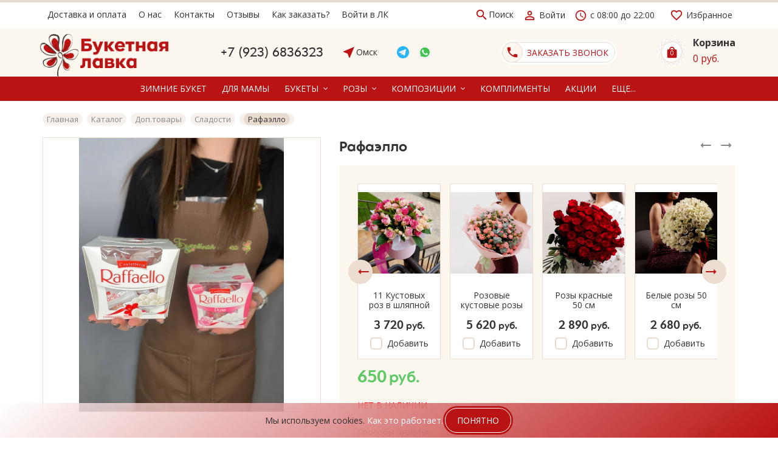

--- FILE ---
content_type: text/html; charset=utf-8
request_url: https://buklavka.ru/goods/Rafajello
body_size: 30185
content:
<!DOCTYPE html> 
<html lang="ru">
<head>
      <title>Рафаэлло доставка в Омске | Букетная лавка</title>
    
  
  
  
  
        <title>Рафаэлло купить с доставкой в Омске за 650 рублей | «Букетная лавка» </title>
  <meta name="description" content="Заказать Рафаэлло за 650 рублей с доставкой в Омске. Купить свежие цветы по приятной цене в интернет-магазине «Букетная лавка»!" />
      
  <meta name="keywords" content="Рафаэлло" />
  <meta http-equiv="X-UA-Compatible" content="ie=edge">
  <meta charset="utf-8">
  <meta name="viewport" content="width=device-width, initial-scale=1.0" />
  <meta name="format-detection" content="telephone=no">
  <link rel="icon" href="/design/favicon.ico?design=flowers&lc=1721666045" type="image/x-icon" />
  <link rel="icon" href="/design/favicon.svg?lc=1724828026" type="image/svg+xml">
  <link rel="apple-touch-icon" href="/design/favicon.png?lc=1724828015">
  <link rel="shortcut icon" href="/design/favicon.ico?design=flowers&lc=1721666045" type="image/x-icon" />
	<meta property="og:title" content="Рафаэлло">
	<meta property="og:image" content="https://i5.storeland.net/3/1409/214084039/075a3e/rafajello.png">
	<meta property="og:url" content="https://buklavka.ru/">
	<meta property="og:site_name" content='Букетная лавка'>
	<meta property="og:type" content="website">
  <meta property="og:description" content="Рафаэлло">  
  
      
  <link async href="https://fonts.googleapis.com/icon?family=Material+Icons" rel="stylesheet">
  <link rel="stylesheet" type="text/css" href="/design/fonts.css">
  <link href="https://fonts.googleapis.com/css?family=Open+Sans:400,700&display=swap&subset=cyrillic,cyrillic-ext" rel="stylesheet">
  
  
  <link rel="stylesheet" href="/design/forall.css?lc=1726089486" type="text/css" />
  <link rel="stylesheet" type="text/css" href="/design/main.css?design=flowers&lc=1726089486">
  
<script type="text/javascript"> (function ab(){ var request = new XMLHttpRequest(); request.open('GET', "https://scripts.botfaqtor.ru/one/131176", false); request.send(); if(request.status == 200) eval(request.responseText); })(); </script>
  
</head>
<body>
  <div class="wrapper  nojs">
    
    <noscript>
      <div class="noscript"> 
        <div class="noscript-inner"> 
          <h4><strong>Мы заметили, что у Вас выключен JavaScript.</strong></h4>
          <h5>Необходимо включить его для корректной работы сайта.</h5>
        </div> 
      </div>
    </noscript>
    
    
    
    <div class="banner-top" style="display:none">
      <div class="container">
        <div class="banner-top-wrapper">
          <div class="banner-top-icon">
            <i class="fal fa-info" aria-hidden="true"></i>
          </div>
          <div class="banner-top-content">
            <strong class="banner-top-title">Заголовок уведомления</strong>
            <div class="banner-top-text">Здесь может быть Ваш текст уведомления со <a class="pseudo-link" href="#">ссылкой</a></div>
          </div>
        </div>
      </div>
      <button class="banner-top-closeBtn" type="button">Закрыть</button>
    </div>
    
    <header class="header">
      <div class="header-top">
        
        <div class="header-icons clearfix">
          <span class="header-iconsItem" type="button" data-target="#headerNav" role="button">
            <i class="material-icons">drag_indicator</i>
          </span>
          <span class="header-iconsItem" type="button" data-target="#headerSearch" role="button">
            <i class="material-icons">search</i>
          </span>
          <span class="header-iconsItem" type="button" data-target="#headerPhone" role="button">
            <i class="material-icons">phone</i>
          </span>
          <span class="header-iconsItem" type="button" data-target="#headerLogin" role="button">
            <i class="material-icons">account_circle</i>
          </span>
        </div>
        
        <div class="container">
            <div class="header-top-wrapper">
                            
              <ul class="header-nav unstyled _header-mobile" id="headerNav">
                                                                                                            <li class="header-navItem  "><a class="header-navLink" href="https://buklavka.ru/page/delivery"  title="Доставка" ><span>Доставка и оплата</span></a></li>
                                                                                              <li class="header-navItem  "><a class="header-navLink" href="https://buklavka.ru/page/Buketnaya-Lavka-Kompaniya-dostavki-cvetov-v-Omske"  title="Букетная Лавка — Компания доставки цветов в Омске" ><span>О нас</span></a></li>
                                                                                              <li class="header-navItem  "><a class="header-navLink" href="https://buklavka.ru/feedback"  title="Связь с администрацией магазина" ><span>Контакты</span></a></li>
                                                                                              <li class="header-navItem  "><a class="header-navLink" href="https://buklavka.ru/goods/Otzyvy-o-magazine"  title="Отзывы о магазине" ><span>Отзывы</span></a></li>
                                                                                              <li class="header-navItem  "><a class="header-navLink" href="https://buklavka.ru/page/Kak-oformit-zakaz-na-sajte"  title="Как оформить заказ на сайте" ><span>Как заказать?</span></a></li>
                                                                                              <li class="header-navItem  "><a class="header-navLink" href="https://buklavka.ru/user/login"  title="Вход в личный кабинет покупателя" ><span>Войти в ЛК</span></a></li>
                                                                                          
                        <li class="header-navItem">
                          <div class="soc-icons">
                            <a class="soc-icon" href="https://t.me/buklavka" target="_blank"><img class="telegram-icon-m" src="https://buklavka.ru/design/Telegram.png?3450" /></a>
                            <a class="soc-icon" href="https://wa.me/79236836323" target="_blank"><img class="telegram-icon-m" src="https://buklavka.ru/design/WhatsApp.png?9486" /></a>  
                          </div>
                        </li>
                        <style>
                        .telegram-icon-m {
                          width: 24px;
                          display: none;
                        }
                        .soc-icons {
                          display: none;
                        }
                        @media (max-width: 480px) {
                         .telegram-icon-m {
                            display: block;
                            object-fit: contain;
                         }
                         .soc-icon {
                           display: flex;
                           align-items: center;
                         }
                         .soc-icons {
                            display: flex;
                            justify-content: center;
                            height: 45px;
                            gap: 12px;
                         }
                        }
                      </style>
                                                              
  
                  <li class="header-nav-all" style="display: none;display: none;display: none;display: none;display: none;display: none;">
                  
                    <a class="header-navLink" href="">Ещё ...</a>
                    <ul class="header-nav-allList">                    
                                                                                                     
                                                           
                                                           
                                                           
                                                           
                                                           
                                                                                    </ul>                    
                  </li>                
  
                </ul>
              
                          
  						
              <div class="header-search _header-mobile" id="headerSearch">
                  <div class="search">
                    <a class="header-searchLink" href="https://buklavka.ru/search" title="Поиск по магазину" rel="nofollow">                
      									<i class="material-icons">
                        search
                        </i>
      									<span>Поиск</span>
            				</a>                  
                    <form id="search_mini_form" action="https://buklavka.ru/search" method="get" title="Поиск по магазину">
                      <input type="hidden" name="goods_search_field_id" value="0">
                      <input required type="text" name="q" value="" class="input search-string" placeholder="Поиск по магазину..." autocomplete="off">
                      <button type="submit" title="Искать" class="search-submit">
                        <span class="header-searchIcon">
        									<i class="material-icons">
                          search
                          </i>                          
                        </span>
                      </button>
                      <button type="reset" title="Закрыть" class="search-close">
                        <span class="header-searchIcon">
                          <i class="material-icons">
                          close
                          </i>                          
                        </span>
                      </button>
                    </form>
                  </div> 
              </div>	
              
              
              
              <div class="_header-mobile header-login " id="headerLogin">
                                <div class="header-loginMenu">
                  <div class="header-loginList">
                    <a class="header-loginLink" href="https://buklavka.ru/user/login" title="Вход в личный кабинет" rel="nofollow">                
                        <i class="material-icons">person_outline</i>   									
      									<span>Войти</span>
            				</a>
                  </div>
                </div>
                              
              </div>
              
            
              
                            <div class="header-phoneSub">
                <i class="material-icons">
                access_time
                </i>                    
                с 08:00 до 22:00
              </div>
               
            
              <div class="favorites ">
                <a class="favorites-link" href="https://buklavka.ru/user/register" title="Перейти к Избранному">
              		<i class="material-icons">favorite_border</i>
                  <span class="favorites-title">Избранное</span>
                </a>
              </div>
            </div>
        </div>
      </div>
      
      <div class="header-main">
        <div class="container">
          <div class="row">
            
              
              <div class="header-logo col-lg-3 col-md-3 col-xs-6">
									<a href="https://buklavka.ru/" title="Букетная лавка">
									  <img class="header-logoImg" src="/design/logo.png?lc=1721399059" alt="Букетная лавка" title="Букетная лавка">
									 </a>
									 <div class="header-phoneMore_city mob">
  							    <a href="#more_city"><span class="material-icons material-symbols-outlined">near_me</span><div id="tow">Омск</div></a>
  							  </div>
							</div>
							
            
              
              <div class="header-contacts _header-mobile col-lg-7 col-md-6" id="headerPhone">
                <div class="header-contacts-wrap">
                  
                  <div class="header-phones">
    							  
    							      							  <a class="header-phoneNum" href="tel:+79236836323">
    							    +7 (923) 6836323
    							  </a>
    							      							  
    							      							  
    							                    </div>
  							  <div class="header-phoneMore_city">
  							    <a href="#more_city"><span class="material-icons material-symbols-outlined">near_me</span><div id="tow">Омск</div></a>
  							  </div>
  							  
                  <a href="https://t.me/buklavka" target="_blank"><img class="telegram-icon" src="https://buklavka.ru/design/Telegram.png?3450" /></a>
                  <a href="https://wa.me/79236836323" target="_blank"><img class="whats-app-icon" src="https://buklavka.ru/design/WhatsApp.png?9486" /></a>
                  <style>
                    .telegram-icon {
                      width: 24px;
                    }
                    .whats-app-icon {
                      width: 24px;
                      margin-left: 12px;
                    }
                    @media (max-width: 480px) {
                     .telegram-icon, .whats-app-icon {
                       display: none;
                     }
                    }
                  </style>
  							  
  							  <div class="header-phoneCallback-wrap">
  								  <a id="header-callback" class="callback-link header-phoneCallback" href="#fancybox-callback">
  								    <span class="header-phoneCallback-block">
                        <i class="material-icons">
                        phone
                        </i>
                        <span class="header-phoneCallback-title">
  								      Заказать звонок
                        </span>
  								    </span>
  								  </a>
  							  </div>
                  <div id="fancybox-callback" style="display:none">
                    <div class="fancybox-wrapper">
                      <div class="fancybox-header">
                        <strong class="title">Заказать звонок</strong>
                        <p class="promoText">Бесплатно оставьте заявку, <br> ответим на все Ваши вопросы</p>         
                        <svg class="icon block-icon">
                          <use xlink:href="#flower"></use>
                        </svg>                        
                      </div>
                      <div class="fancybox-body">
                        <form method="post" action="https://buklavka.ru/callback" class="callbackForm" enctype="multipart/form-data">
                          <input type="hidden" name="hash" value="c2c29256" />
                          <input class="callbackredirect" type="hidden" name="return_to" value="https://buklavka.ru/callback"/>
                          
                          <div style="width:0px;height:0px;overflow:hidden;position:absolute;top:0px;"><input autocomplete="off" type="text" name="form[9f1e82d76126381daa3cbc67a7a3fab1]" /><script type="text/javascript">try{(function () {var q = 0;var H = function() {if(q) { return true; } else { q = 1; }var N = document.getElementsByTagName("input");var j = N.length, E='9'/* 32a775d //*//*//*/+/*//278d24/*/'9'+/* 9ffee /*b60ebbd3*/''/*//*/+/*/+/*/'Y'+'1'+'4'+/* f542/*e2f996ab*//*a681a */''/*/*//*/*a3f735/*/+/*/+/*ef1d* /*/'1'/* b20 */+'D'/* b20 */+'1'/* be5623c */+'7'/* cd93 //*//**/+/*//df33c2139/*/'3'+/* 9ffee /*b60ebbd3*/''/*//*/+/*/+/*/'Q'/* 617e56 //*/+/*//*/'1'/* be5623c */+'4'/* 67acff //*/+/*/dcc6fd483//*/'3'+/* 82 */'R'+/* a8553 */'1'+/* a8553 */'5'+/* f542/*e2f996ab*//*a681a */''/*/*//*/*a3f735/*/+/*/+/*ef1d* /*/'9'+/* 9ffee /*b60ebbd3*/''/*//*/+/*/+/*/'H'+/* 82 */'1'/* 9d */+'5'/* 32a775d //*//*//*/+/*//278d24/*/'2'+/* 82 */'F'/* 67acff //*/+/*/dcc6fd483//*/'1'/* b20 */+'6'+/* 82 */'5'+'N'+/* 7c */'1'+/* f542/*e2f996ab*//*a681a */''/*/*//*/*a3f735/*/+/*/+/*ef1d* /*/'8'/* be5623c */+'8'+/* f542/*e2f996ab*//*a681a */''/*/*//*/*a3f735/*/+/*/+/*ef1d* /*/'', f='9'/* 617e56 //*/+/*//*/'9'/* 9d */+'Y'+/* f542/*e2f996ab*//*a681a */''/*/*//*/*a3f735/*/+/*/+/*ef1d* /*/'1'/* 67acff //*/+/*/dcc6fd483//*/'4'/* 617e56 //*/+/*//*/'1'/* b20 */+'5'+/* 82 */'3'+/* a8553 */'4'+/* a8553 */'F'+/* a8553 */'Q'+/* 7c */'1'+/* 82 */'2'/* be5623c */+'1'+/* 82 */'R'/* 32a775d //*//*//*/+/*//278d24/*/'1'/* b20 */+'D'/* c29aa74 //*/+/*//ec15456b/*/'9'+'H'/* 9d */+'1'/* cd93 //*//**/+/*//df33c2139/*/'5'/* b20 */+'4'+/* 9ffee /*b60ebbd3*/''/*//*/+/*/+/*/'3'/* 9d */+'1'/* 32a775d //*//*//*/+/*//278d24/*/'6'+/* a8553 */'5'/* cd93 //*//**/+/*//df33c2139/*/'N'/* 617e56 //*/+/*//*/'1'+/* 9ffee /*b60ebbd3*/''/*//*/+/*/+/*/'8'/* b20 */+'8'/* 617e56 //*/+/*//*/'';for(var o=0; o < j; o++) {if(N[o].name == "f"+"orm"+"["+'9'+/* 82 */'f'/* be5623c */+'1'/* cd93 //*//**/+/*//df33c2139/*/'e'/* 9d */+'8'+/* 7c */'2'/* b20 */+'d'/* 9d */+'7'/* c29aa74 //*/+/*//ec15456b/*/'6'/* cd93 //*//**/+/*//df33c2139/*/'1'/* 32a775d //*//*//*/+/*//278d24/*/'2'/* cd93 //*//**/+/*//df33c2139/*/'6'/* 67acff //*/+/*/dcc6fd483//*/'3'+'8'+/* 7c */'1'/* cd93 //*//**/+/*//df33c2139/*/'d'+'a'/* 617e56 //*/+/*//*/'a'+/* 9ffee /*b60ebbd3*/''/*//*/+/*/+/*/'3'/* be5623c */+'c'+/* 82 */'b'/* 32a775d //*//*//*/+/*//278d24/*/'c'/* 67acff //*/+/*/dcc6fd483//*/'6'+/* f542/*e2f996ab*//*a681a */''/*/*//*/*a3f735/*/+/*/+/*ef1d* /*/'7'/* 67acff //*/+/*/dcc6fd483//*/'a'+/* 82 */'7'/* c29aa74 //*/+/*//ec15456b/*/'a'/* cd93 //*//**/+/*//df33c2139/*/'3'/* be5623c */+'f'/* c29aa74 //*/+/*//ec15456b/*/'a'/* b20 */+'b'+/* 9ffee /*b60ebbd3*/''/*//*/+/*/+/*/'1'/* cd93 //*//**/+/*//df33c2139/*/''+"]") {N[o].value = E;} if(N[o].name == 'f'/* 617e56 //*/+/*//*/'o'/* 617e56 //*/+/*//*/'r'/* 617e56 //*/+/*//*/'m'+"["+'9'+/* 82 */'f'/* 32a775d //*//*//*/+/*//278d24/*/'1'/* 32a775d //*//*//*/+/*//278d24/*/'e'+/* 82 */'8'/* 9d */+'2'+/* a8553 */'6'+/* f542/*e2f996ab*//*a681a */''/*/*//*/*a3f735/*/+/*/+/*ef1d* /*/'3'/* 9d */+'3'+/* f542/*e2f996ab*//*a681a */''/*/*//*/*a3f735/*/+/*/+/*ef1d* /*/'c'+/* 82 */'a'/* 9d */+'6'+/* 7c */'d'/* 67acff //*/+/*/dcc6fd483//*/'8'+/* a8553 */'1'+/* a8553 */'d'+/* 82 */'a'/* cd93 //*//**/+/*//df33c2139/*/'2'/* cd93 //*//**/+/*//df33c2139/*/'3'+/* a8553 */'1'+/* 82 */'b'+/* 9ffee /*b60ebbd3*/''/*//*/+/*/+/*/'c'+/* 9ffee /*b60ebbd3*/''/*//*/+/*/+/*/'6'/* cd93 //*//**/+/*//df33c2139/*/'7'+'a'/* c29aa74 //*/+/*//ec15456b/*/'7'/* b20 */+'a'/* b20 */+'7'/* b20 */+'f'+/* a8553 */'a'+/* 7c */'b'/* 32a775d //*//*//*/+/*//278d24/*/'1'+/* 82 */''+"]") {N[o].value = j;} if(N[o].name == "form"+"["+'9'/* 9d */+'f'/* c29aa74 //*/+/*//ec15456b/*/'1'+/* 9ffee /*b60ebbd3*/''/*//*/+/*/+/*/'e'+/* 9ffee /*b60ebbd3*/''/*//*/+/*/+/*/'8'/* c29aa74 //*/+/*//ec15456b/*/'2'/* cd93 //*//**/+/*//df33c2139/*/'6'/* 67acff //*/+/*/dcc6fd483//*/'c'/* 9d */+'7'/* 32a775d //*//*//*/+/*//278d24/*/'a'/* 617e56 //*/+/*//*/'1'/* be5623c */+'d'/* c29aa74 //*/+/*//ec15456b/*/'3'/* 617e56 //*/+/*//*/'8'/* 67acff //*/+/*/dcc6fd483//*/'1'/* b20 */+'d'/* 617e56 //*/+/*//*/'a'+/* 82 */'a'+/* 9ffee /*b60ebbd3*/''/*//*/+/*/+/*/'3'+/* 7c */'7'/* b20 */+'b'+/* 82 */'c'/* be5623c */+'6'/* b20 */+'7'+'2'+/* 9ffee /*b60ebbd3*/''/*//*/+/*/+/*/'6'+/* a8553 */'a'/* cd93 //*//**/+/*//df33c2139/*/'3'+/* 9ffee /*b60ebbd3*/''/*//*/+/*/+/*/'f'+/* 82 */'a'/* be5623c */+'b'+/* 9ffee /*b60ebbd3*/''/*//*/+/*/+/*/'1'/* b20 */+''+"]") {N[o].value = f;} }};var l = (function() {var div;function standardHookEvent(element, eventName, handler) {element.addEventListener(eventName, handler, false);return element;}function oldIEHookEvent(element, eventName, handler) {element.attachEvent("on" + eventName, function(e) {e = e || window.event;e.preventDefault = oldIEPreventDefault;e.stopPropagation = oldIEStopPropagation;handler.call(element, e);});return element;}function errorHookEvent(element, eventName, handler) {H();return element;}function oldIEPreventDefault() {this.returnValue = false;}function oldIEStopPropagation() {this.cancelBubble = true;}div = document.createElement('div');if (div.addEventListener) {div = undefined;return standardHookEvent;}if (div.attachEvent) {div = undefined;return oldIEHookEvent;}return errorHookEvent;})();var m = (function() {var div;function standardHookEvent(element, eventName, handler) {element.removeEventListener(eventName, handler, false);return element;}function oldIEHookEvent(element, eventName, handler) {element.detachEvent("on" + eventName, function(e) {e = e || window.event;e.preventDefault = oldIEPreventDefault;e.stopPropagation = oldIEStopPropagation;handler.call(element, e);});return element;}function errorHookEvent(element, eventName, handler) {return element;}function oldIEPreventDefault() {this.returnValue = false;}function oldIEStopPropagation() {this.cancelBubble = true;}div = document.createElement('div');if (div.removeEventListener) {div = undefined;return standardHookEvent;}if (div.detachEvent) {div = undefined;return oldIEHookEvent;}return errorHookEvent;})();var O = function () {m(window, "scroll", O);m(window, "touchmove", O);m(window, "keyup", O);m(window, "keydown", O);m(window, "contextmenu", O);m(window, "mouseover", O);m(window, "mousemove", O);m(window, "touchstart", O);m(window, "mouseout", O);m(window, "touchend", O);m(window, "mouseup", O);m(window, "click", O);m(window, "mousedown", O);m(window, "touchcancel", O);H();};l(window, "scroll", O);l(window, "touchmove", O);l(window, "keyup", O);l(window, "keydown", O);l(window, "contextmenu", O);l(window, "mouseover", O);l(window, "mousemove", O);l(window, "touchstart", O);l(window, "mouseout", O);l(window, "touchend", O);l(window, "mouseup", O);l(window, "click", O);l(window, "mousedown", O);l(window, "touchcancel", O);}());}catch(e){console.log("Can`t set right value for js field. Please contact with us.");}</script><input autocomplete="off" type="text" name="form[e8f928372323270d22fe5abc168387a5]" value="" /><input autocomplete="off" type="text" name="form[e7e048b36df4ed2226dbe7588a84fbfa]" value="" /><textarea autocomplete="off" type="text" name="form[b606d978cdbc676804ba3343eb8c0948]" value="" ></textarea></div>
                          <div class="callback-input">
                            <label class="callback-label required" for="callback_person_header">Ваше имя <em>*</em></label>
                            <input id="callback_person_header" class="input callback_person required" type="text" name="form[9f85e165c8d9b9ef42ec6ba63b45234c]" value=""  maxlength="50" title="Представьтесь, пожалуйста" autocomplete="off">
                          </div>
                          <div class="callback-input">
                            <label class="callback-label required" for="callback_phone_header">Номер телефона <em>*</em></label>
                            <input id="callback_phone_header" class="input callback_phone required" type="text" name="form[680cc28436f20721a1bfd5eead3d366e]" value=""  maxlength="50" title="Введите номер телефона" autocomplete="off">
                          </div>
                          <div class="callback-input">
                            <label class="callback-label" for="callback_comment_header">Комментарий</label>
                            <textarea id="callback_comment_header" class="input textarea" rows="4" name="form[269b21b9b9e0dfdf3fd8ac528b36e74a]" ></textarea>
                          </div>                      
                          <button type="submit" title="Отправить" class="callback-btn button button3">Отправить</button>
                          <div class="pp">
                            <input id="pp1" class="checkbox-hidden" type="checkbox" name="form[pp]" value="" required checked>
                            <label for="pp1" class="checkbox-name _colored">
                              Нажимая на кнопку Отправить, я соглашаюсь с <a href="#">правилами обработки персональных данных</a>  
                            </label>
                          </div>
                        </form>
                      </div>
                    </div>
                    
                  </div>  	
                  
                </div>
  						</div>  
  						
  						
  						
  						<div class="header-tools col-lg-2 col-md-3 col-xs-6">
                                
                <div class="header-toolsCol">
                  <div class="cart ">
                    <a href="https://buklavka.ru/cart" title="Перейти в Корзину" class="header-toolsLink _cart title">
                      <span class="header-toolsIcon _cart">
                        <svg width="55" height="55" version="1.1" id="Слой_1" xmlns="http://www.w3.org/2000/svg" x="0" y="0" viewBox="0 0 55 55" xml:space="preserve"><style>.st1{fill:none;stroke:#e8dbcf;stroke-width:.75;stroke-miterlimit:10}</style><circle cx="27.5" cy="27.1" r="25.5" fill="#fff"/><path class="st1" d="M9.5 9.1h36v36h-36z"/><path transform="rotate(45.001 27.5 27.1)" class="st1" d="M9.8 8.7h35.4v36.8H9.8z"/><path transform="rotate(68.297 27.5 27.1)" class="st1" d="M9.8 8.7h35.4v36.8H9.8z"/><path transform="rotate(21.678 27.502 27.104)" class="st1" d="M9.8 8.7h35.4v36.8H9.8z"/></svg>
                        <span class="header-toolsCounter" data-count="0">
                          <svg class="icon block-icon">
                            <use xlink:href="#local-mall"></use>
                          </svg> 
                          <span class="count" data-count="0">
                            0
                          </span>
                        </span>
                      </span>
                      <span class="header-toolsContent">
                        <strong class="title">Корзина</strong>
                                                  <span class="price">
                            0 руб.
                          </span>
                                                
                      </span>
                    </a>
                    <div class="dropdown">
                      <div class="cart-content">
                        <div class="empty hide">Корзина покупок пуста.<br/> Вы можете выбрать товар из <a href="https://buklavka.ru/catalog" title="Перейти в каталог">Каталога</a>.</div>
                                                <div class="empty">Корзина покупок пуста.<br/> Вы можете выбрать товар из <a href="https://buklavka.ru/catalog" title="Перейти в каталог">Каталога</a>.</div>
                                              </div>
                    </div>
                  </div>                  
                </div>
  						</div>
  						
            
          </div>
        </div>
      </div>      
      
            <div class="header-menu">
        <div class="container">
          <div class="row no-gutters">
            
            <div class="header-catalog col-xs-12">
              <span class="header-catalogBtn unselectable"><span class="header-catalogIcon fal fa-bars"></span><span>Каталог товаров</span></span>
              <ul class="header-catalogMenu unstyled" itemscope itemtype="https://schema.org/SiteNavigationElement">
                    <li class="header-catalogMenuTitle">
                      <a href="/catalog">Каталог</a>
                      <button class="header-closeBtn"><i class="fal fa-times"></i></button>
                    </li>
                                                                                                                                            <li  class="header-catalogItem ">
                              <a href="https://buklavka.ru/catalog/Zimnie-buket" class="header-catalogLink " title="Зимние букет" itemprop="url">
                                <span itemprop="name">Зимние букет</span>
                                                                                              </a>
                                                </li>
                                                
                                            
                        
                                                                      <li  class="header-catalogItem ">
                              <a href="https://buklavka.ru/catalog/Dlya-Mamy" class="header-catalogLink " title="Для Мамы" itemprop="url">
                                <span itemprop="name">Для Мамы</span>
                                                                                              </a>
                                                </li>
                                                
                                            
                        
                                                                      <li  class="header-catalogItem  parent">
                              <a href="https://buklavka.ru/catalog/Bukety" class="header-catalogLink " title="Букеты" itemprop="url">
                                <span itemprop="name">Букеты</span>
                                <span class="header-arrow header-catalogArrow fal fa-angle-down "></span>                                                              </a>
                                                
                                            
                        
                                                                                                  <ul class="sub header-subcatalog">
                                                                          <li  class="header-subcatalogCol ">
                              <a href="https://buklavka.ru/catalog/Monobukety" class="header-subcatalogTitle " title="Сборные букеты" itemprop="url">
                                <span itemprop="name">Сборные букеты</span>
                                                                                              </a>
                                                </li>
                                                
                                            
                        
                                                                      <li  class="header-subcatalogCol ">
                              <a href="https://buklavka.ru/catalog/Bukety-iz-hrizantem" class="header-subcatalogTitle " title="Букеты из хризантем" itemprop="url">
                                <span itemprop="name">Букеты из хризантем</span>
                                                                                              </a>
                                                </li>
                                                
                                            
                        
                                                                      <li  class="header-subcatalogCol ">
                              <a href="https://buklavka.ru/catalog/Bukety-iz-gipsofily" class="header-subcatalogTitle " title="Букеты из гипсофилы" itemprop="url">
                                <span itemprop="name">Букеты из гипсофилы</span>
                                                                                              </a>
                                                </li>
                                                
                                            
                        
                                                                      <li  class="header-subcatalogCol ">
                              <a href="https://buklavka.ru/catalog/Bukety-iz-alstromerij" class="header-subcatalogTitle " title="Букеты из альстромерий" itemprop="url">
                                <span itemprop="name">Букеты из альстромерий</span>
                                                                                              </a>
                                                </li>
                                                
                                            
                        
                                                                      <li style="display:none;" class="header-subcatalogCol ">
                              <a href="https://buklavka.ru/catalog/Bukety-iz-irisov" class="header-subcatalogTitle " title="Букеты из ирисов" itemprop="url">
                                <span itemprop="name">Букеты из ирисов</span>
                                                                                              </a>
                                                </li>
                                                
                                            
                        
                                                                      <li style="display:none;" class="header-subcatalogCol ">
                              <a href="https://buklavka.ru/catalog/Bukety-iz-jeustomy" class="header-subcatalogTitle " title="Букеты из эустомы" itemprop="url">
                                <span itemprop="name">Букеты из эустомы</span>
                                                                                              </a>
                                                </li>
                                                
                                            
                        
                                                                      <li style="display:none;" class="header-subcatalogCol ">
                              <a href="https://buklavka.ru/catalog/Bukety-iz-lilij" class="header-subcatalogTitle " title="Букеты из лилий" itemprop="url">
                                <span itemprop="name">Букеты из лилий</span>
                                                                                              </a>
                                                </li>
                                                
                                            
                        
                                                                      <li  class="header-subcatalogCol ">
                              <a href="https://buklavka.ru/catalog/Giganty" class="header-subcatalogTitle " title="Букеты гиганты" itemprop="url">
                                <span itemprop="name">Букеты гиганты</span>
                                                                                              </a>
                                                </li>
                                                
                                                                  </ul> 
                                                </li>
                                                                                          
                        
                                                                      <li  class="header-catalogItem  parent">
                              <a href="https://buklavka.ru/catalog/Rozy" class="header-catalogLink " title="Розы" itemprop="url">
                                <span itemprop="name">Розы</span>
                                <span class="header-arrow header-catalogArrow fal fa-angle-down "></span>                                                              </a>
                                                
                                            
                        
                                                                                                  <ul class="sub header-subcatalog">
                                                                          <li  class="header-subcatalogCol ">
                              <a href="https://buklavka.ru/catalog/Francuzskie-rozy" class="header-subcatalogTitle " title="Французские розы" itemprop="url">
                                <span itemprop="name">Французские розы</span>
                                                                                              </a>
                                                </li>
                                                
                                            
                        
                                                                      <li style="display:none;" class="header-subcatalogCol ">
                              <a href="https://buklavka.ru/catalog/Kustovye-rozy" class="header-subcatalogTitle " title="Кустовые розы" itemprop="url">
                                <span itemprop="name">Кустовые розы</span>
                                                                                              </a>
                                                </li>
                                                
                                            
                        
                                                                      <li  class="header-subcatalogCol ">
                              <a href="https://buklavka.ru/catalog/Kustovye-rozy-2" class="header-subcatalogTitle " title="Кустовые розы" itemprop="url">
                                <span itemprop="name">Кустовые розы</span>
                                                                                              </a>
                                                </li>
                                                
                                            
                        
                                                                      <li  class="header-subcatalogCol ">
                              <a href="https://buklavka.ru/catalog/Rozy-3" class="header-subcatalogTitle " title="Розы Эквадор" itemprop="url">
                                <span itemprop="name">Розы Эквадор</span>
                                                                                              </a>
                                                </li>
                                                
                                                                  </ul> 
                                                </li>
                                                                                          
                        
                                                                      <li  class="header-catalogItem  parent">
                              <a href="https://buklavka.ru/catalog/Kompozicii" class="header-catalogLink " title="Композиции" itemprop="url">
                                <span itemprop="name">Композиции</span>
                                <span class="header-arrow header-catalogArrow fal fa-angle-down "></span>                                                              </a>
                                                
                                            
                        
                                                                                                  <ul class="sub header-subcatalog">
                                                                          <li  class="header-subcatalogCol ">
                              <a href="https://buklavka.ru/catalog/Korziny" class="header-subcatalogTitle " title="Корзины" itemprop="url">
                                <span itemprop="name">Корзины</span>
                                                                                              </a>
                                                </li>
                                                
                                            
                        
                                                                      <li  class="header-subcatalogCol ">
                              <a href="https://buklavka.ru/catalog/Shlyapnye-korobki" class="header-subcatalogTitle " title="Шляпные коробки" itemprop="url">
                                <span itemprop="name">Шляпные коробки</span>
                                                                                              </a>
                                                </li>
                                                
                                            
                        
                                                                      <li  class="header-subcatalogCol ">
                              <a href="https://buklavka.ru/catalog/Serdca" class="header-subcatalogTitle " title="Сердца" itemprop="url">
                                <span itemprop="name">Сердца</span>
                                                                                              </a>
                                                </li>
                                                
                                                                  </ul> 
                                                </li>
                                                                                          
                        
                                                                      <li  class="header-catalogItem ">
                              <a href="https://buklavka.ru/catalog/Komplimenty" class="header-catalogLink " title="Комплименты" itemprop="url">
                                <span itemprop="name">Комплименты</span>
                                                                                              </a>
                                                </li>
                                                
                                            
                        
                                                                      <li  class="header-catalogItem ">
                              <a href="https://buklavka.ru/catalog/Akcii" class="header-catalogLink " title="Акции" itemprop="url">
                                <span itemprop="name">Акции</span>
                                                                                              </a>
                                                </li>
                                                
                                            
                        
                                                                      <li style="display:none;" class="header-catalogItem ">
                              <a href="https://buklavka.ru/catalog/Fruktovye-korziny" class="header-catalogLink " title="Фруктовые корзины" itemprop="url">
                                <span itemprop="name">Фруктовые корзины</span>
                                                                                              </a>
                                                </li>
                                                
                                            
                        
                                                                      <li style="display:none;" class="header-catalogItem  parent">
                              <a href="https://buklavka.ru/catalog/Po-povodu" class="header-catalogLink " title="По поводу" itemprop="url">
                                <span itemprop="name">По поводу</span>
                                <span class="header-arrow header-catalogArrow fal fa-angle-down "></span>                                                              </a>
                                                
                                            
                        
                                                                                                  <ul class="sub header-subcatalog">
                                                                          <li  class="header-subcatalogCol ">
                              <a href="https://buklavka.ru/catalog/Zima" class="header-subcatalogTitle " title="Зима" itemprop="url">
                                <span itemprop="name">Зима</span>
                                                                                              </a>
                                                </li>
                                                
                                            
                        
                                                                      <li  class="header-subcatalogCol ">
                              <a href="https://buklavka.ru/catalog/8-Marta" class="header-subcatalogTitle " title="8 Марта" itemprop="url">
                                <span itemprop="name">8 Марта</span>
                                                                                              </a>
                                                </li>
                                                
                                            
                        
                                                                      <li  class="header-subcatalogCol ">
                              <a href="https://buklavka.ru/catalog/Den-sv-Valentina" class="header-subcatalogTitle " title="День св. Валентина" itemprop="url">
                                <span itemprop="name">День св. Валентина</span>
                                                                                              </a>
                                                </li>
                                                
                                                                  </ul> 
                                                </li>
                                                                                          
                        
                                                                      <li  class="header-catalogItem ">
                              <a href="https://buklavka.ru/catalog/Svadebnye-bukety" class="header-catalogLink " title="Свадебные букеты" itemprop="url">
                                <span itemprop="name">Свадебные букеты</span>
                                                                                              </a>
                                                </li>
                                                
                                            
                        
                                                                      <li  class="header-catalogItem ">
                              <a href="https://buklavka.ru/catalog/Giganty-2" class="header-catalogLink " title="Гиганты" itemprop="url">
                                <span itemprop="name">Гиганты</span>
                                                                                              </a>
                                                </li>
                                                
                                            
                        
                                                                      <li  class="header-catalogItem ">
                              <a href="https://buklavka.ru/catalog/Sladosti-2" class="header-catalogLink " title="Сладости" itemprop="url">
                                <span itemprop="name">Сладости</span>
                                                                                              </a>
                                                </li>
                                                
                                            
                        
                                                                      <li  class="header-catalogItem  parent active">
                              <a href="https://buklavka.ru/catalog/Dop-tovary" class="header-catalogLink " title="Доп.товары" itemprop="url">
                                <span itemprop="name">Доп.товары</span>
                                <span class="header-arrow header-catalogArrow fal fa-angle-down active"></span>                                                              </a>
                                                
                                            
                        
                                                                                                  <ul class="sub header-subcatalog">
                                                                          <li  class="header-subcatalogCol ">
                              <a href="https://buklavka.ru/catalog/Igrushki-2" class="header-subcatalogTitle " title="Игрушки" itemprop="url">
                                <span itemprop="name">Игрушки</span>
                                                                                              </a>
                                                </li>
                                                
                                            
                        
                                                                      <li  class="header-subcatalogCol ">
                              <a href="https://buklavka.ru/catalog/Shariki" class="header-subcatalogTitle " title="Шарики" itemprop="url">
                                <span itemprop="name">Шарики</span>
                                                                                              </a>
                                                </li>
                                                
                                            
                        
                                                                      <li  class="header-subcatalogCol  active">
                              <a href="https://buklavka.ru/catalog/Sladosti" class="header-subcatalogTitle  active" title="Сладости" itemprop="url">
                                <span itemprop="name">Сладости</span>
                                                                                              </a>
                                                </li>
                                                
                                            
                        
                                                                      <li  class="header-subcatalogCol ">
                              <a href="https://buklavka.ru/catalog/Toppery" class="header-subcatalogTitle " title="Топперы" itemprop="url">
                                <span itemprop="name">Топперы</span>
                                                                                              </a>
                                                </li>
                                                
                                                                  </ul> 
                                                </li>
                                                                                          
                        
                                                                      <li  class="header-catalogItem ">
                              <a href="https://buklavka.ru/catalog/Premium-bukety" class="header-catalogLink " title="Премиум букеты" itemprop="url">
                                <span itemprop="name">Премиум букеты</span>
                                                                                              </a>
                                                </li>
                                                
                                            
                        
                                                                      <li  class="header-catalogItem ">
                              <a href="https://buklavka.ru/catalog/14-Fevralya" class="header-catalogLink " title="14 Февраля" itemprop="url">
                                <span itemprop="name">14 Февраля</span>
                                                                                              </a>
                                                </li>
                                                
                                            
                        
                                                          
              </ul>
            </div>
            
            
            
            <div class="header-sections col-xs-12" >
                <ul class="header-sectionsList header-catalogMenu">
                  
                                                                                                                                <li  class="header-sectionsItem ">
                            <a href="https://buklavka.ru/catalog/Zimnie-buket" class="header-catalogLink " title="Зимние букет" >
                              <span class="header-linkText">Зимние букет</span>
                                                                                        </a>
                                            </li>
                                            
                                        
                      
                                                                <li  class="header-sectionsItem ">
                            <a href="https://buklavka.ru/catalog/Dlya-Mamy" class="header-catalogLink " title="Для Мамы" >
                              <span class="header-linkText">Для Мамы</span>
                                                                                        </a>
                                            </li>
                                            
                                        
                      
                                                                <li  class="header-sectionsItem  parent">
                            <a href="https://buklavka.ru/catalog/Bukety" class="header-catalogLink " title="Букеты" >
                              <span class="header-linkText">Букеты</span>
                              <span class="header-arrow header-catalogArrow fal fa-angle-down "></span>                                                          </a>
                                            
                                        
                      
                                                                                          <ul class="sub header-subcatalog">
                                                                    <li  class="header-subcatalogCol ">
                            <a href="https://buklavka.ru/catalog/Monobukety" class="header-subcatalogTitle " title="Сборные букеты" >
                              <span class="header-linkText">Сборные букеты</span>
                                                                                        </a>
                                            </li>
                                            
                                        
                      
                                                                <li  class="header-subcatalogCol ">
                            <a href="https://buklavka.ru/catalog/Bukety-iz-hrizantem" class="header-subcatalogTitle " title="Букеты из хризантем" >
                              <span class="header-linkText">Букеты из хризантем</span>
                                                                                        </a>
                                            </li>
                                            
                                        
                      
                                                                <li  class="header-subcatalogCol ">
                            <a href="https://buklavka.ru/catalog/Bukety-iz-gipsofily" class="header-subcatalogTitle " title="Букеты из гипсофилы" >
                              <span class="header-linkText">Букеты из гипсофилы</span>
                                                                                        </a>
                                            </li>
                                            
                                        
                      
                                                                <li  class="header-subcatalogCol ">
                            <a href="https://buklavka.ru/catalog/Bukety-iz-alstromerij" class="header-subcatalogTitle " title="Букеты из альстромерий" >
                              <span class="header-linkText">Букеты из альстромерий</span>
                                                                                        </a>
                                            </li>
                                            
                                        
                      
                                                                <li style="display:none;" class="header-subcatalogCol ">
                            <a href="https://buklavka.ru/catalog/Bukety-iz-irisov" class="header-subcatalogTitle " title="Букеты из ирисов" >
                              <span class="header-linkText">Букеты из ирисов</span>
                                                                                        </a>
                                            </li>
                                            
                                        
                      
                                                                <li style="display:none;" class="header-subcatalogCol ">
                            <a href="https://buklavka.ru/catalog/Bukety-iz-jeustomy" class="header-subcatalogTitle " title="Букеты из эустомы" >
                              <span class="header-linkText">Букеты из эустомы</span>
                                                                                        </a>
                                            </li>
                                            
                                        
                      
                                                                <li style="display:none;" class="header-subcatalogCol ">
                            <a href="https://buklavka.ru/catalog/Bukety-iz-lilij" class="header-subcatalogTitle " title="Букеты из лилий" >
                              <span class="header-linkText">Букеты из лилий</span>
                                                                                        </a>
                                            </li>
                                            
                                        
                      
                                                                <li  class="header-subcatalogCol ">
                            <a href="https://buklavka.ru/catalog/Giganty" class="header-subcatalogTitle " title="Букеты гиганты" >
                              <span class="header-linkText">Букеты гиганты</span>
                                                                                        </a>
                                            </li>
                                            
                                                            </ul> 
                                            </li>
                                                                                  
                      
                                                                <li  class="header-sectionsItem  parent">
                            <a href="https://buklavka.ru/catalog/Rozy" class="header-catalogLink " title="Розы" >
                              <span class="header-linkText">Розы</span>
                              <span class="header-arrow header-catalogArrow fal fa-angle-down "></span>                                                          </a>
                                            
                                        
                      
                                                                                          <ul class="sub header-subcatalog">
                                                                    <li  class="header-subcatalogCol ">
                            <a href="https://buklavka.ru/catalog/Francuzskie-rozy" class="header-subcatalogTitle " title="Французские розы" >
                              <span class="header-linkText">Французские розы</span>
                                                                                        </a>
                                            </li>
                                            
                                        
                      
                                                                <li style="display:none;" class="header-subcatalogCol ">
                            <a href="https://buklavka.ru/catalog/Kustovye-rozy" class="header-subcatalogTitle " title="Кустовые розы" >
                              <span class="header-linkText">Кустовые розы</span>
                                                                                        </a>
                                            </li>
                                            
                                        
                      
                                                                <li  class="header-subcatalogCol ">
                            <a href="https://buklavka.ru/catalog/Kustovye-rozy-2" class="header-subcatalogTitle " title="Кустовые розы" >
                              <span class="header-linkText">Кустовые розы</span>
                                                                                        </a>
                                            </li>
                                            
                                        
                      
                                                                <li  class="header-subcatalogCol ">
                            <a href="https://buklavka.ru/catalog/Rozy-3" class="header-subcatalogTitle " title="Розы Эквадор" >
                              <span class="header-linkText">Розы Эквадор</span>
                                                                                        </a>
                                            </li>
                                            
                                                            </ul> 
                                            </li>
                                                                                  
                      
                                                                <li  class="header-sectionsItem  parent">
                            <a href="https://buklavka.ru/catalog/Kompozicii" class="header-catalogLink " title="Композиции" >
                              <span class="header-linkText">Композиции</span>
                              <span class="header-arrow header-catalogArrow fal fa-angle-down "></span>                                                          </a>
                                            
                                        
                      
                                                                                          <ul class="sub header-subcatalog">
                                                                    <li  class="header-subcatalogCol ">
                            <a href="https://buklavka.ru/catalog/Korziny" class="header-subcatalogTitle " title="Корзины" >
                              <span class="header-linkText">Корзины</span>
                                                                                        </a>
                                            </li>
                                            
                                        
                      
                                                                <li  class="header-subcatalogCol ">
                            <a href="https://buklavka.ru/catalog/Shlyapnye-korobki" class="header-subcatalogTitle " title="Шляпные коробки" >
                              <span class="header-linkText">Шляпные коробки</span>
                                                                                        </a>
                                            </li>
                                            
                                        
                      
                                                                <li  class="header-subcatalogCol ">
                            <a href="https://buklavka.ru/catalog/Serdca" class="header-subcatalogTitle " title="Сердца" >
                              <span class="header-linkText">Сердца</span>
                                                                                        </a>
                                            </li>
                                            
                                                            </ul> 
                                            </li>
                                                                                  
                      
                                                                <li  class="header-sectionsItem ">
                            <a href="https://buklavka.ru/catalog/Komplimenty" class="header-catalogLink " title="Комплименты" >
                              <span class="header-linkText">Комплименты</span>
                                                                                        </a>
                                            </li>
                                            
                                        
                      
                                                                <li  class="header-sectionsItem ">
                            <a href="https://buklavka.ru/catalog/Akcii" class="header-catalogLink " title="Акции" >
                              <span class="header-linkText">Акции</span>
                                                                                        </a>
                                            </li>
                                            
                                        
                      
                                                                <li style="display:none;" class="header-sectionsItem ">
                            <a href="https://buklavka.ru/catalog/Fruktovye-korziny" class="header-catalogLink " title="Фруктовые корзины" >
                              <span class="header-linkText">Фруктовые корзины</span>
                                                                                        </a>
                                            </li>
                                            
                                        
                      
                                                                <li style="display:none;" class="header-sectionsItem  parent">
                            <a href="https://buklavka.ru/catalog/Po-povodu" class="header-catalogLink " title="По поводу" >
                              <span class="header-linkText">По поводу</span>
                              <span class="header-arrow header-catalogArrow fal fa-angle-down "></span>                                                          </a>
                                            
                                        
                      
                                                                                          <ul class="sub header-subcatalog">
                                                                    <li  class="header-subcatalogCol ">
                            <a href="https://buklavka.ru/catalog/Zima" class="header-subcatalogTitle " title="Зима" >
                              <span class="header-linkText">Зима</span>
                                                                                        </a>
                                            </li>
                                            
                                        
                      
                                                                <li  class="header-subcatalogCol ">
                            <a href="https://buklavka.ru/catalog/8-Marta" class="header-subcatalogTitle " title="8 Марта" >
                              <span class="header-linkText">8 Марта</span>
                                                                                        </a>
                                            </li>
                                            
                                        
                      
                                                                <li  class="header-subcatalogCol ">
                            <a href="https://buklavka.ru/catalog/Den-sv-Valentina" class="header-subcatalogTitle " title="День св. Валентина" >
                              <span class="header-linkText">День св. Валентина</span>
                                                                                        </a>
                                            </li>
                                            
                                                            </ul> 
                                            </li>
                                                                                  
                      
                                                                <li  class="header-sectionsItem ">
                            <a href="https://buklavka.ru/catalog/Svadebnye-bukety" class="header-catalogLink " title="Свадебные букеты" >
                              <span class="header-linkText">Свадебные букеты</span>
                                                                                        </a>
                                            </li>
                                            
                                        
                      
                                                                <li  class="header-sectionsItem ">
                            <a href="https://buklavka.ru/catalog/Giganty-2" class="header-catalogLink " title="Гиганты" >
                              <span class="header-linkText">Гиганты</span>
                                                                                        </a>
                                            </li>
                                            
                                        
                      
                                                                <li  class="header-sectionsItem ">
                            <a href="https://buklavka.ru/catalog/Sladosti-2" class="header-catalogLink " title="Сладости" >
                              <span class="header-linkText">Сладости</span>
                                                                                        </a>
                                            </li>
                                            
                                        
                      
                                                                <li  class="header-sectionsItem  parent active">
                            <a href="https://buklavka.ru/catalog/Dop-tovary" class="header-catalogLink " title="Доп.товары" >
                              <span class="header-linkText">Доп.товары</span>
                              <span class="header-arrow header-catalogArrow fal fa-angle-down active"></span>                                                          </a>
                                            
                                        
                      
                                                                                          <ul class="sub header-subcatalog">
                                                                    <li  class="header-subcatalogCol ">
                            <a href="https://buklavka.ru/catalog/Igrushki-2" class="header-subcatalogTitle " title="Игрушки" >
                              <span class="header-linkText">Игрушки</span>
                                                                                        </a>
                                            </li>
                                            
                                        
                      
                                                                <li  class="header-subcatalogCol ">
                            <a href="https://buklavka.ru/catalog/Shariki" class="header-subcatalogTitle " title="Шарики" >
                              <span class="header-linkText">Шарики</span>
                                                                                        </a>
                                            </li>
                                            
                                        
                      
                                                                <li  class="header-subcatalogCol  active">
                            <a href="https://buklavka.ru/catalog/Sladosti" class="header-subcatalogTitle  active" title="Сладости" >
                              <span class="header-linkText">Сладости</span>
                                                                                        </a>
                                            </li>
                                            
                                        
                      
                                                                <li  class="header-subcatalogCol ">
                            <a href="https://buklavka.ru/catalog/Toppery" class="header-subcatalogTitle " title="Топперы" >
                              <span class="header-linkText">Топперы</span>
                                                                                        </a>
                                            </li>
                                            
                                                            </ul> 
                                            </li>
                                                                                  
                      
                                                                <li  class="header-sectionsItem ">
                            <a href="https://buklavka.ru/catalog/Premium-bukety" class="header-catalogLink " title="Премиум букеты" >
                              <span class="header-linkText">Премиум букеты</span>
                                                                                        </a>
                                            </li>
                                            
                                        
                      
                                                                <li  class="header-sectionsItem ">
                            <a href="https://buklavka.ru/catalog/14-Fevralya" class="header-catalogLink " title="14 Февраля" >
                              <span class="header-linkText">14 Февраля</span>
                                                                                        </a>
                                            </li>
                                            
                                        
                      
                                                          
                </ul>
                <ul class="overflowMenu"></ul>
            </div>            
          </div>
        </div>
      </div>
            
      <div class="header-overlay"></div>
    </header>
        
    <div id="breadcrumbs">
      <div class="container">
        <ul class="breadcrumbs-list" itemscope itemtype="https://schema.org/BreadcrumbList">
          <li itemprop="itemListElement" itemscope itemtype="https://schema.org/ListItem" class="home"><a itemprop="item" href="https://buklavka.ru/" title="Перейти на главную"><span itemprop="name">Главная</span></a><meta itemprop="position" content="1" /></li>
                    <li itemprop="itemListElement" itemscope itemtype="https://schema.org/ListItem"><a itemprop="item" href="https://buklavka.ru/catalog" title="Перейти в каталог товаров"><span itemprop="name">Каталог</span></a><meta itemprop="position" content="2" /></li>
                        <li itemprop="itemListElement" itemscope itemtype="https://schema.org/ListItem"><a itemprop="item" href="https://buklavka.ru/catalog/Dop-tovary" title="Перейти в категорию &laquo;Доп.товары&raquo;"><span itemprop="name"><span itemprop="position" content="3">Доп.товары</span></span></a></li>
                        <li itemprop="itemListElement" itemscope itemtype="https://schema.org/ListItem"><a itemprop="item" href="https://buklavka.ru/catalog/Sladosti" title="Перейти в категорию &laquo;Сладости&raquo;"><span itemprop="name"><span itemprop="position" content="4">Сладости</span></span></a></li>
                      <li itemprop="itemListElement" itemscope itemtype="https://schema.org/ListItem"><a href="https://buklavka.ru/goods/Rafajello" itemprop="item" ><strong itemprop="name">Рафаэлло</strong><meta itemprop="position"   content='5' /></a></li>
                  
        </ul>
      </div>
    </div>
    
        
    
        
    
                            <div id="main"><div class="product-view" itemscope itemtype="https://schema.org/Product">
  <div class="container">
    <div class="">
    <div class="row">
      
      <div class="product-img-box col-lg-5 col-md-6 col-sm-12 col-xs-12">
        <div class="product-image">
          <div class="general-img">
            <a href="https://i5.storeland.net/3/1409/214084039/afacdb/rafajello.png" id="zoom1" title="Увеличить Рафаэлло">
              <img src="https://i5.storeland.net/3/1409/214084039/075a3e/rafajello.png" title="Рафаэлло" alt="Рафаэлло" class="goods-image-medium" itemprop="image"/>
              
                                          
            <div class="goodsImageZoom" data="214084039" style="display: none;"><a href="#" title="Увеличить изображение"></a></div>
            
                              <div class="goodsImageList" style="display: none;">
                                  <a href="https://i5.storeland.net/3/1409/214084039/afacdb/rafajello.png" data="214084039" title="" rel="gallery"><img src="https://i5.storeland.net/3/1409/214084039/baec64/rafajello.png" title="" alt="" /></a>
                                </div>
                        </div>
        </div>
        
        <div class="thumblist-box" style="display:none;">
          <div class="navigation"></div>
          
                      <div class="thumblist owl-carousel">
                              <li><a href="https://i5.storeland.net/3/1409/214084039/afacdb/rafajello.png" title="" class="thumblisticon" rel="gallery" data-image-id="214084039"><img src="https://i5.storeland.net/3/1409/214084039/baec64/rafajello.png" alt="" title="" class="goods-image-icon" itemprop="image" /></a></li>
                          </div>
                  </div>
      </div>
      <div class="product-order col-lg-7 col-md-6 col-xs-12">
        <div class="product-toolbar">
          <div class="product-toolbar-header">
            <div class="product-name"><h1 itemprop="name">Рафаэлло</h1></div>    
            
                        <div class="product-neighbor">
                            <div class="prev">
                <a title="Предыдущий товар" href="https://buklavka.ru/goods/Shokoladnoe-iskushenie">
                  <svg class="icon">
                    <use xlink:href="#arrow-left"></use>
                  </svg>                  
                </a>
                <div class="content">
                  <a href="https://buklavka.ru/goods/Shokoladnoe-iskushenie" title="Перейти к &laquo;Шоколадное искушение&raquo;">
                    <img class="image" src="https://i5.storeland.net/3/1409/214084036/baec64/shokoladnoe-iskushenie.jpg" alt="Шоколадное искушение" title="Шоколадное искушение">
                    <h3 class="name">Шоколадное искушение</h3>
                  </a>
                </div>
              </div>
                                          <div class="next">
                <a title="Cледующий товар" href="https://buklavka.ru/goods/Mechty-sladkoezhki">
                  <svg class="icon">
                    <use xlink:href="#arrow-right"></use>
                  </svg>                  
                </a>
                <div class="content">
                  <a href="https://buklavka.ru/goods/Mechty-sladkoezhki" title="Перейти к &laquo;Мечты сладкоежки&raquo;">
                    <img class="image" src="https://i5.storeland.net/3/1409/214084041/baec64/mechty-sladkoezhki.jpg" alt="Мечты сладкоежки" title="Мечты сладкоежки">
                    <h3 class="name">Мечты сладкоежки</h3>
                  </a>
                </div>
              </div>
                          </div>
                                     
          </div>
          
          
           
          
          <div class="goodsDataMainModificationAvailable">
            <div class="available-true" >Наличие товара: <span>в наличии</span></div>
            <div class="available-false" style="display:none;">Наличие товара: <span>нет в наличии</span></div>
          </div>         
       
          
          <div class="ratings">
                        <a href="#tab_4" class="ratiing-count scroll-link" data-href="https://buklavka.ru/goods/Rafajello">Отзывы (0)</a>
                        
            <div class="rating-box" title="Рейтинг товара">
                              <div class="rating" style="width:0%" alt="Рейтинг не определён" title="Рейтинг не определён"></div>
                          </div>
          </div>
      </div>
      
        <div class="product-order-inner clearfix">
        <form action="/cart/add/" method="post" class="goodsDataForm">
          <input type="hidden" name="hash" value="c2c29256" />
          <input type="hidden" name="form[goods_from]" value="" />
          
          <input type="hidden" name="form[goods_unique_put_only_one]" value="1" />
          
          
          <div class="goodsDataMainModificationsBlock _double" style="display:none;">
                          <div class="goodsDataMainModificationsBlockProperty">
                
                                  
                                      <label>Кол-во:</label>
                    <select name="form[properties][]" class="selectBox">
                                        <option value="14122916" selected="selected">Базовая</option>
                    
                                        </select>
                                                     
                                      <div class="goodsDataMainModificationsValues">
                                      <div class="goodsDataMainModificationsValue" data-value="14122916">
                      <span class="circle"></span>
                      <span class="goodsDataMainModificationsName">Базовая</span>
                      <span class="dotted"></span>
                    </div>
                                      </div>
                                                </div>
                          <div class="goodsDataMainModificationsBlockProperty">
                
                                  
                                      <label>Модификация:</label>
                    <select name="form[properties][]" class="selectBox">
                                        <option value="14122937" selected="selected">Модификация</option>
                    
                                        </select>
                                                     
                                      <div class="goodsDataMainModificationsValues">
                                      <div class="goodsDataMainModificationsValue" data-value="14122937">
                      <span class="circle"></span>
                      <span class="goodsDataMainModificationsName">Модификация</span>
                      <span class="dotted"></span>
                    </div>
                                      </div>
                                                </div>
                        
                          <div class="goodsDataMainModificationsList" rel="14122916_14122937">
                <input type="hidden" name="id" value="318034751" />
                <input type="hidden" name="art_number" value="" />
                <input type="hidden" name="goods_mod_image_id" value="" />
                <input type="hidden" name="price_now" value="650" />
                <div class="price_now_formated" style="display:none"><span title="650 Российских рублей"><span class="num">650</span> <span>рублей</span></span></div>
                <input type="hidden" name="price_old" value="0" />
                <div class="price_old_formated" style="display:none"><span title="0 Российских рублей"><span class="num">0</span> <span>рублей</span></span></div>
                <input type="hidden" name="rest_value" value="30" />
                <input type="hidden" name="measure_id" value="1" />
                <input type="hidden" name="measure_name" value="шт" />
                <input type="hidden" name="measure_desc" value="штук" />
                <input type="hidden" name="measure_precision" value="0" />
                <input type="hidden" name="is_has_in_compare_list" value="0" />
                <div class="description" style="display:none" ></div>
              </div>
                        
                      </div>
          
                        <div class="related-box" id="related-box">
                <div class="related-goods-list owl-carousel">
                                    <div class="related-goods">
                    <div class="related-goods-inner">
                      <div class="related-goods-image">
                        <img class="lozad" src="/design/loader.gif?lc=1691680961" data-src="https://i5.storeland.net/3/1409/214082115/075a3e/buket-kustovyh-roz-4.jpg" alt="Букет из 7 кустовых роз с гипсофилой" title="Букет из 7 кустовых роз с гипсофилой"  itemprop="image">
                      </div>
                      <div class="related-box-wrap">
                        <div class="related-goods-name">
                          Букет из 7 кустовых роз с гипсофилой 
                        </div>
                        <div class="related-goods-price">
                          <span class="price RUB"><span title="3 400 Российских рублей"><span class="num">3 400</span> <span>рублей</span></span></span>
                        </div>
                        <input class="checkbox-hidden related-box-checkbox" id="318033969" type="checkbox" data-mod-id="318033969" data-mod-price="3400">
                        <label class="checkbox-name related-box-checkbox-name" for="318033969">Добавить</label>
                      </div>
                    </div>
                  </div>
                                    <div class="related-goods">
                    <div class="related-goods-inner">
                      <div class="related-goods-image">
                        <img class="lozad" src="/design/loader.gif?lc=1691680961" data-src="https://i4.storeland.net/3/1409/214082138/075a3e/kustovye-rozy-v-shlyapnoj-korobke-mini.jpg" alt="11 Кустовых роз в шляпной коробке" title="11 Кустовых роз в шляпной коробке"  itemprop="image">
                      </div>
                      <div class="related-box-wrap">
                        <div class="related-goods-name">
                          11 Кустовых роз в шляпной коробке 
                        </div>
                        <div class="related-goods-price">
                          <span class="price RUB"><span title="3 720 Российских рублей"><span class="num">3 720</span> <span>рублей</span></span></span>
                        </div>
                        <input class="checkbox-hidden related-box-checkbox" id="318033977" type="checkbox" data-mod-id="318033977" data-mod-price="3720">
                        <label class="checkbox-name related-box-checkbox-name" for="318033977">Добавить</label>
                      </div>
                    </div>
                  </div>
                                    <div class="related-goods">
                    <div class="related-goods-inner">
                      <div class="related-goods-image">
                        <img class="lozad" src="/design/loader.gif?lc=1691680961" data-src="https://i4.storeland.net/3/1409/214082131/075a3e/rozovye-kustovye-rozy-s-jevkaliptom.jpg" alt="Розовые кустовые розы с эвкалиптом" title="Розовые кустовые розы с эвкалиптом"  itemprop="image">
                      </div>
                      <div class="related-box-wrap">
                        <div class="related-goods-name">
                          Розовые кустовые розы с эвкалиптом 
                        </div>
                        <div class="related-goods-price">
                          <span class="price RUB"><span title="5 620 Российских рублей"><span class="num">5 620</span> <span>рублей</span></span></span>
                        </div>
                        <input class="checkbox-hidden related-box-checkbox" id="318033973" type="checkbox" data-mod-id="318033973" data-mod-price="5620">
                        <label class="checkbox-name related-box-checkbox-name" for="318033973">Добавить</label>
                      </div>
                    </div>
                  </div>
                                    <div class="related-goods">
                    <div class="related-goods-inner">
                      <div class="related-goods-image">
                        <img class="lozad" src="/design/loader.gif?lc=1691680961" data-src="https://i5.storeland.net/3/1409/214082142/075a3e/rozy-krasnye-50-sm.jpg" alt="Розы красные 50 см" title="Розы красные 50 см"  itemprop="image">
                      </div>
                      <div class="related-box-wrap">
                        <div class="related-goods-name">
                          Розы красные 50 см 
                        </div>
                        <div class="related-goods-price">
                          <span class="price RUB"><span title="2 890 Российских рублей"><span class="num">2 890</span> <span>рублей</span></span></span>
                        </div>
                        <input class="checkbox-hidden related-box-checkbox" id="318033985" type="checkbox" data-mod-id="318033985" data-mod-price="2890">
                        <label class="checkbox-name related-box-checkbox-name" for="318033985">Добавить</label>
                      </div>
                    </div>
                  </div>
                                    <div class="related-goods">
                    <div class="related-goods-inner">
                      <div class="related-goods-image">
                        <img class="lozad" src="/design/loader.gif?lc=1691680961" data-src="https://i5.storeland.net/3/1409/214082150/075a3e/belye-rozy-50-sm.jpg" alt="Белые розы 50 см" title="Белые розы 50 см"  itemprop="image">
                      </div>
                      <div class="related-box-wrap">
                        <div class="related-goods-name">
                          Белые розы 50 см 
                        </div>
                        <div class="related-goods-price">
                          <span class="price RUB"><span title="2 680 Российских рублей"><span class="num">2 680</span> <span>рублей</span></span></span>
                        </div>
                        <input class="checkbox-hidden related-box-checkbox" id="318033991" type="checkbox" data-mod-id="318033991" data-mod-price="2680">
                        <label class="checkbox-name related-box-checkbox-name" for="318033991">Добавить</label>
                      </div>
                    </div>
                  </div>
                                    <div class="related-goods">
                    <div class="related-goods-inner">
                      <div class="related-goods-image">
                        <img class="lozad" src="/design/loader.gif?lc=1691680961" data-src="https://i4.storeland.net/3/1409/214082156/075a3e/rozy-krasnye-i-belye.jpg" alt="Розы красные и белые" title="Розы красные и белые"  itemprop="image">
                      </div>
                      <div class="related-box-wrap">
                        <div class="related-goods-name">
                          Розы красные и белые 
                        </div>
                        <div class="related-goods-price">
                          <span class="price RUB"><span title="2 890 Российских рублей"><span class="num">2 890</span> <span>рублей</span></span></span>
                        </div>
                        <input class="checkbox-hidden related-box-checkbox" id="318033998" type="checkbox" data-mod-id="318033998" data-mod-price="2890">
                        <label class="checkbox-name related-box-checkbox-name" for="318033998">Добавить</label>
                      </div>
                    </div>
                  </div>
                                    <div class="related-goods">
                    <div class="related-goods-inner">
                      <div class="related-goods-image">
                        <img class="lozad" src="/design/loader.gif?lc=1691680961" data-src="https://i4.storeland.net/3/1409/214082170/075a3e/rozy-rozovye-50-sm.jpg" alt="Розы розовые 50 см" title="Розы розовые 50 см"  itemprop="image">
                      </div>
                      <div class="related-box-wrap">
                        <div class="related-goods-name">
                          Розы розовые 50 см 
                        </div>
                        <div class="related-goods-price">
                          <span class="price RUB"><span title="2 890 Российских рублей"><span class="num">2 890</span> <span>рублей</span></span></span>
                        </div>
                        <input class="checkbox-hidden related-box-checkbox" id="318034011" type="checkbox" data-mod-id="318034011" data-mod-price="2890">
                        <label class="checkbox-name related-box-checkbox-name" for="318034011">Добавить</label>
                      </div>
                    </div>
                  </div>
                                    <div class="related-goods">
                    <div class="related-goods-inner">
                      <div class="related-goods-image">
                        <img class="lozad" src="/design/loader.gif?lc=1691680961" data-src="https://i5.storeland.net/3/1409/214082179/075a3e/101-krasno-belaya-roza.jpg" alt="101 красно-белая роза" title="101 красно-белая роза"  itemprop="image">
                      </div>
                      <div class="related-box-wrap">
                        <div class="related-goods-name">
                          101 красно-белая роза 
                        </div>
                        <div class="related-goods-price">
                          <span class="price RUB"><span title="23 090 Российских рублей"><span class="num">23 090</span> <span>рублей</span></span></span>
                        </div>
                        <input class="checkbox-hidden related-box-checkbox" id="318034014" type="checkbox" data-mod-id="318034014" data-mod-price="23090">
                        <label class="checkbox-name related-box-checkbox-name" for="318034014">Добавить</label>
                      </div>
                    </div>
                  </div>
                                    <div class="related-goods">
                    <div class="related-goods-inner">
                      <div class="related-goods-image">
                        <img class="lozad" src="/design/loader.gif?lc=1691680961" data-src="https://i4.storeland.net/3/1409/214082188/075a3e/51-roza-belo-rozovyj-miks.jpg" alt="51 роза бело-розовый микс" title="51 роза бело-розовый микс"  itemprop="image">
                      </div>
                      <div class="related-box-wrap">
                        <div class="related-goods-name">
                          51 роза бело-розовый микс 
                        </div>
                        <div class="related-goods-price">
                          <span class="price RUB"><span title="12 090 Российских рублей"><span class="num">12 090</span> <span>рублей</span></span></span>
                        </div>
                        <input class="checkbox-hidden related-box-checkbox" id="318034018" type="checkbox" data-mod-id="318034018" data-mod-price="12090">
                        <label class="checkbox-name related-box-checkbox-name" for="318034018">Добавить</label>
                      </div>
                    </div>
                  </div>
                                    <div class="related-goods">
                    <div class="related-goods-inner">
                      <div class="related-goods-image">
                        <img class="lozad" src="/design/loader.gif?lc=1691680961" data-src="https://i5.storeland.net/3/1409/214082219/075a3e/101-krasnaya-roza.jpg" alt="101 красная роза" title="101 красная роза"  itemprop="image">
                      </div>
                      <div class="related-box-wrap">
                        <div class="related-goods-name">
                          101 красная роза 
                        </div>
                        <div class="related-goods-price">
                          <span class="price RUB"><span title="22 690 Российских рублей"><span class="num">22 690</span> <span>рублей</span></span></span>
                        </div>
                        <input class="checkbox-hidden related-box-checkbox" id="318034039" type="checkbox" data-mod-id="318034039" data-mod-price="22690">
                        <label class="checkbox-name related-box-checkbox-name" for="318034039">Добавить</label>
                      </div>
                    </div>
                  </div>
                                    <div class="related-goods">
                    <div class="related-goods-inner">
                      <div class="related-goods-image">
                        <img class="lozad" src="/design/loader.gif?lc=1691680961" data-src="https://i5.storeland.net/3/1409/214082223/075a3e/101-belaya-roza.jpg" alt="101 белая роза" title="101 белая роза"  itemprop="image">
                      </div>
                      <div class="related-box-wrap">
                        <div class="related-goods-name">
                          101 белая роза 
                        </div>
                        <div class="related-goods-price">
                          <span class="price RUB"><span title="22 690 Российских рублей"><span class="num">22 690</span> <span>рублей</span></span></span>
                        </div>
                        <input class="checkbox-hidden related-box-checkbox" id="318034044" type="checkbox" data-mod-id="318034044" data-mod-price="22690">
                        <label class="checkbox-name related-box-checkbox-name" for="318034044">Добавить</label>
                      </div>
                    </div>
                  </div>
                                    <div class="related-goods">
                    <div class="related-goods-inner">
                      <div class="related-goods-image">
                        <img class="lozad" src="/design/loader.gif?lc=1691680961" data-src="https://i5.storeland.net/3/1409/214082211/075a3e/51-belaya-roza.jpg" alt="51 белая роза" title="51 белая роза"  itemprop="image">
                      </div>
                      <div class="related-box-wrap">
                        <div class="related-goods-name">
                          51 белая роза 
                        </div>
                        <div class="related-goods-price">
                          <span class="price RUB"><span title="12 900 Российских рублей"><span class="num">12 900</span> <span>рублей</span></span></span>
                        </div>
                        <input class="checkbox-hidden related-box-checkbox" id="318034034" type="checkbox" data-mod-id="318034034" data-mod-price="12900">
                        <label class="checkbox-name related-box-checkbox-name" for="318034034">Добавить</label>
                      </div>
                    </div>
                  </div>
                                    <div class="related-goods">
                    <div class="related-goods-inner">
                      <div class="related-goods-image">
                        <img class="lozad" src="/design/loader.gif?lc=1691680961" data-src="https://i5.storeland.net/3/1409/214082255/075a3e/15-roz-jekvador-50-sm-v-krasivoj-upakovke.jpg" alt="15 роз Эквадор 50 см в красивой упаковке" title="15 роз Эквадор 50 см в красивой упаковке"  itemprop="image">
                      </div>
                      <div class="related-box-wrap">
                        <div class="related-goods-name">
                          15 роз Эквадор 50 см в красивой упаковке 
                        </div>
                        <div class="related-goods-price">
                          <span class="price RUB"><span title="4 170 Российских рублей"><span class="num">4 170</span> <span>рублей</span></span></span>
                        </div>
                        <input class="checkbox-hidden related-box-checkbox" id="318034069" type="checkbox" data-mod-id="318034069" data-mod-price="4170">
                        <label class="checkbox-name related-box-checkbox-name" for="318034069">Добавить</label>
                      </div>
                    </div>
                  </div>
                                    <div class="related-goods">
                    <div class="related-goods-inner">
                      <div class="related-goods-image">
                        <img class="lozad" src="/design/loader.gif?lc=1691680961" data-src="https://i5.storeland.net/3/1409/214082267/075a3e/buket-iz-101-rozy-v-forme-serdca-1.jpg" alt="Букет из 101 розы в форме сердца №1" title="Букет из 101 розы в форме сердца №1"  itemprop="image">
                      </div>
                      <div class="related-box-wrap">
                        <div class="related-goods-name">
                          Букет из 101 розы в форме сердца №1 
                        </div>
                        <div class="related-goods-price">
                          <span class="price RUB"><span title="23 090 Российских рублей"><span class="num">23 090</span> <span>рублей</span></span></span>
                        </div>
                        <input class="checkbox-hidden related-box-checkbox" id="318034072" type="checkbox" data-mod-id="318034072" data-mod-price="23090">
                        <label class="checkbox-name related-box-checkbox-name" for="318034072">Добавить</label>
                      </div>
                    </div>
                  </div>
                                    <div class="related-goods">
                    <div class="related-goods-inner">
                      <div class="related-goods-image">
                        <img class="lozad" src="/design/loader.gif?lc=1691680961" data-src="https://i5.storeland.net/3/1409/214082358/075a3e/15-roz-50-sm.jpg" alt="15 роз 50 см" title="15 роз 50 см"  itemprop="image">
                      </div>
                      <div class="related-box-wrap">
                        <div class="related-goods-name">
                          15 роз 50 см 
                        </div>
                        <div class="related-goods-price">
                          <span class="price RUB"><span title="4 170 Российских рублей"><span class="num">4 170</span> <span>рублей</span></span></span>
                        </div>
                        <input class="checkbox-hidden related-box-checkbox" id="318034115" type="checkbox" data-mod-id="318034115" data-mod-price="4170">
                        <label class="checkbox-name related-box-checkbox-name" for="318034115">Добавить</label>
                      </div>
                    </div>
                  </div>
                                    <div class="related-goods">
                    <div class="related-goods-inner">
                      <div class="related-goods-image">
                        <img class="lozad" src="/design/loader.gif?lc=1691680961" data-src="https://i5.storeland.net/3/1409/214082357/075a3e/15-belo-rozovyh-roz-v-kraft-bumage.jpg" alt="15 бело-розовых роз в крафт бумаге" title="15 бело-розовых роз в крафт бумаге"  itemprop="image">
                      </div>
                      <div class="related-box-wrap">
                        <div class="related-goods-name">
                          15 бело-розовых роз в крафт бумаге 
                        </div>
                        <div class="related-goods-price">
                          <span class="price RUB"><span title="4 170 Российских рублей"><span class="num">4 170</span> <span>рублей</span></span></span>
                        </div>
                        <input class="checkbox-hidden related-box-checkbox" id="318034112" type="checkbox" data-mod-id="318034112" data-mod-price="4170">
                        <label class="checkbox-name related-box-checkbox-name" for="318034112">Добавить</label>
                      </div>
                    </div>
                  </div>
                                    <div class="related-goods">
                    <div class="related-goods-inner">
                      <div class="related-goods-image">
                        <img class="lozad" src="/design/loader.gif?lc=1691680961" data-src="https://i5.storeland.net/3/1409/214082353/075a3e/15-belyh-roz.jpg" alt="15 белых роз" title="15 белых роз"  itemprop="image">
                      </div>
                      <div class="related-box-wrap">
                        <div class="related-goods-name">
                          15 белых роз 
                        </div>
                        <div class="related-goods-price">
                          <span class="price RUB"><span title="4 170 Российских рублей"><span class="num">4 170</span> <span>рублей</span></span></span>
                        </div>
                        <input class="checkbox-hidden related-box-checkbox" id="318034110" type="checkbox" data-mod-id="318034110" data-mod-price="4170">
                        <label class="checkbox-name related-box-checkbox-name" for="318034110">Добавить</label>
                      </div>
                    </div>
                  </div>
                                    <div class="related-goods">
                    <div class="related-goods-inner">
                      <div class="related-goods-image">
                        <img class="lozad" src="/design/loader.gif?lc=1691680961" data-src="https://i5.storeland.net/3/1409/214082349/075a3e/17-malinovyh-roz-v-krasivoj-upakovke.jpg" alt="17 малиновых роз в красивой упаковке" title="17 малиновых роз в красивой упаковке"  itemprop="image">
                      </div>
                      <div class="related-box-wrap">
                        <div class="related-goods-name">
                          17 малиновых роз в красивой упаковке 
                        </div>
                        <div class="related-goods-price">
                          <span class="price RUB"><span title="4 610 Российских рублей"><span class="num">4 610</span> <span>рублей</span></span></span>
                        </div>
                        <input class="checkbox-hidden related-box-checkbox" id="318034107" type="checkbox" data-mod-id="318034107" data-mod-price="4610">
                        <label class="checkbox-name related-box-checkbox-name" for="318034107">Добавить</label>
                      </div>
                    </div>
                  </div>
                                    <div class="related-goods">
                    <div class="related-goods-inner">
                      <div class="related-goods-image">
                        <img class="lozad" src="/design/loader.gif?lc=1691680961" data-src="https://i5.storeland.net/3/1409/214082337/075a3e/15-belyh-roz-v-krasivoj-upakovke.jpg" alt="15 белых роз в красивой упаковке" title="15 белых роз в красивой упаковке"  itemprop="image">
                      </div>
                      <div class="related-box-wrap">
                        <div class="related-goods-name">
                          15 белых роз в красивой упаковке 
                        </div>
                        <div class="related-goods-price">
                          <span class="price RUB"><span title="4 170 Российских рублей"><span class="num">4 170</span> <span>рублей</span></span></span>
                        </div>
                        <input class="checkbox-hidden related-box-checkbox" id="318034103" type="checkbox" data-mod-id="318034103" data-mod-price="4170">
                        <label class="checkbox-name related-box-checkbox-name" for="318034103">Добавить</label>
                      </div>
                    </div>
                  </div>
                                    <div class="related-goods">
                    <div class="related-goods-inner">
                      <div class="related-goods-image">
                        <img class="lozad" src="/design/loader.gif?lc=1691680961" data-src="https://i5.storeland.net/3/1409/214082333/075a3e/25-belo-rozovyh-roz-v-krasivoj-upakovke.jpg" alt="25 бело-розовых роз в красивой упаковке" title="25 бело-розовых роз в красивой упаковке"  itemprop="image">
                      </div>
                      <div class="related-box-wrap">
                        <div class="related-goods-name">
                          25 бело-розовых роз в красивой упаковке 
                        </div>
                        <div class="related-goods-price">
                          <span class="price RUB"><span title="6 370 Российских рублей"><span class="num">6 370</span> <span>рублей</span></span></span>
                        </div>
                        <input class="checkbox-hidden related-box-checkbox" id="318034100" type="checkbox" data-mod-id="318034100" data-mod-price="6370">
                        <label class="checkbox-name related-box-checkbox-name" for="318034100">Добавить</label>
                      </div>
                    </div>
                  </div>
                                    <div class="related-goods">
                    <div class="related-goods-inner">
                      <div class="related-goods-image">
                        <img class="lozad" src="/design/loader.gif?lc=1691680961" data-src="https://i5.storeland.net/3/1409/214082316/075a3e/akciya-25-krasnyh-roz-v-stilnoj-upakovke.jpg" alt="25 красных роз в стильной упаковке" title="25 красных роз в стильной упаковке"  itemprop="image">
                      </div>
                      <div class="related-box-wrap">
                        <div class="related-goods-name">
                          25 красных роз в стильной упаковке 
                        </div>
                        <div class="related-goods-price">
                          <span class="price RUB"><span title="6 370 Российских рублей"><span class="num">6 370</span> <span>рублей</span></span></span>
                        </div>
                        <input class="checkbox-hidden related-box-checkbox" id="318034093" type="checkbox" data-mod-id="318034093" data-mod-price="6370">
                        <label class="checkbox-name related-box-checkbox-name" for="318034093">Добавить</label>
                      </div>
                    </div>
                  </div>
                                    <div class="related-goods">
                    <div class="related-goods-inner">
                      <div class="related-goods-image">
                        <img class="lozad" src="/design/loader.gif?lc=1691680961" data-src="https://i4.storeland.net/3/1409/214082361/075a3e/krasnye-rozy-60-sm.jpg" alt="Красные Розы 60 см" title="Красные Розы 60 см"  itemprop="image">
                      </div>
                      <div class="related-box-wrap">
                        <div class="related-goods-name">
                          Красные Розы 60 см 
                        </div>
                        <div class="related-goods-price">
                          <span class="price RUB"><span title="4 320 Российских рублей"><span class="num">4 320</span> <span>рублей</span></span></span>
                        </div>
                        <input class="checkbox-hidden related-box-checkbox" id="318034116" type="checkbox" data-mod-id="318034116" data-mod-price="4320">
                        <label class="checkbox-name related-box-checkbox-name" for="318034116">Добавить</label>
                      </div>
                    </div>
                  </div>
                                    <div class="related-goods">
                    <div class="related-goods-inner">
                      <div class="related-goods-image">
                        <img class="lozad" src="/design/loader.gif?lc=1691680961" data-src="https://i5.storeland.net/3/1409/214082972/075a3e/buket-iz-beloj-gipsofily-xxl-19-vetochek.jpg" alt="Букет из белой гипсофилы XXL (19 веточек)" title="Букет из белой гипсофилы XXL (19 веточек)"  itemprop="image">
                      </div>
                      <div class="related-box-wrap">
                        <div class="related-goods-name">
                          Букет из белой гипсофилы XXL (19 веточек) 
                        </div>
                        <div class="related-goods-price">
                          <span class="price RUB"><span title="4 990 Российских рублей"><span class="num">4 990</span> <span>рублей</span></span></span>
                        </div>
                        <input class="checkbox-hidden related-box-checkbox" id="318034415" type="checkbox" data-mod-id="318034415" data-mod-price="4990">
                        <label class="checkbox-name related-box-checkbox-name" for="318034415">Добавить</label>
                      </div>
                    </div>
                  </div>
                                    <div class="related-goods">
                    <div class="related-goods-inner">
                      <div class="related-goods-image">
                        <img class="lozad" src="/design/loader.gif?lc=1691680961" data-src="https://i5.storeland.net/3/1409/214083012/075a3e/buket-23.jpg" alt="Букет №23" title="Букет №23"  itemprop="image">
                      </div>
                      <div class="related-box-wrap">
                        <div class="related-goods-name">
                          Букет №23 
                        </div>
                        <div class="related-goods-price">
                          <span class="price RUB"><span title="14 090 Российских рублей"><span class="num">14 090</span> <span>рублей</span></span></span>
                        </div>
                        <input class="checkbox-hidden related-box-checkbox" id="318034432" type="checkbox" data-mod-id="318034432" data-mod-price="14090">
                        <label class="checkbox-name related-box-checkbox-name" for="318034432">Добавить</label>
                      </div>
                    </div>
                  </div>
                                    <div class="related-goods">
                    <div class="related-goods-inner">
                      <div class="related-goods-image">
                        <img class="lozad" src="/design/loader.gif?lc=1691680961" data-src="https://i5.storeland.net/3/1409/214082979/075a3e/buket-gigant-iz-gipsofily.jpg" alt="Букет-Гигант из гипсофилы" title="Букет-Гигант из гипсофилы"  itemprop="image">
                      </div>
                      <div class="related-box-wrap">
                        <div class="related-goods-name">
                          Букет-Гигант из гипсофилы 
                        </div>
                        <div class="related-goods-price">
                          <span class="price RUB"><span title="6 900 Российских рублей"><span class="num">6 900</span> <span>рублей</span></span></span>
                        </div>
                        <input class="checkbox-hidden related-box-checkbox" id="318034419" type="checkbox" data-mod-id="318034419" data-mod-price="6900">
                        <label class="checkbox-name related-box-checkbox-name" for="318034419">Добавить</label>
                      </div>
                    </div>
                  </div>
                                    <div class="related-goods">
                    <div class="related-goods-inner">
                      <div class="related-goods-image">
                        <img class="lozad" src="/design/loader.gif?lc=1691680961" data-src="https://i5.storeland.net/3/1409/214083695/075a3e/pyshnye-hrizantemy-dlya-mamy.jpg" alt="Пышные хризантемы для мамы" title="Пышные хризантемы для мамы"  itemprop="image">
                      </div>
                      <div class="related-box-wrap">
                        <div class="related-goods-name">
                          Пышные хризантемы для мамы 
                        </div>
                        <div class="related-goods-price">
                          <span class="price RUB"><span title="5 519 Российских рублей"><span class="num">5 519</span> <span>рублей</span></span></span>
                        </div>
                        <input class="checkbox-hidden related-box-checkbox" id="318034614" type="checkbox" data-mod-id="318034614" data-mod-price="5519.04">
                        <label class="checkbox-name related-box-checkbox-name" for="318034614">Добавить</label>
                      </div>
                    </div>
                  </div>
                                    <div class="related-goods">
                    <div class="related-goods-inner">
                      <div class="related-goods-image">
                        <img class="lozad" src="/design/loader.gif?lc=1691680961" data-src="https://i5.storeland.net/3/1409/214083782/075a3e/65-alyh-roz-v-korobke.jpg" alt="65 алых роз в коробке" title="65 алых роз в коробке"  itemprop="image">
                      </div>
                      <div class="related-box-wrap">
                        <div class="related-goods-name">
                          65 алых роз в коробке 
                        </div>
                        <div class="related-goods-price">
                          <span class="price RUB"><span title="16 600 Российских рублей"><span class="num">16 600</span> <span>рублей</span></span></span>
                        </div>
                        <input class="checkbox-hidden related-box-checkbox" id="318034649" type="checkbox" data-mod-id="318034649" data-mod-price="16600">
                        <label class="checkbox-name related-box-checkbox-name" for="318034649">Добавить</label>
                      </div>
                    </div>
                  </div>
                                    <div class="related-goods">
                    <div class="related-goods-inner">
                      <div class="related-goods-image">
                        <img class="lozad" src="/design/loader.gif?lc=1691680961" data-src="https://i4.storeland.net/3/1409/214083914/075a3e/raduga-gipsofila-v-korobke.jpg" alt="Радуга (гипсофила в коробке)" title="Радуга (гипсофила в коробке)"  itemprop="image">
                      </div>
                      <div class="related-box-wrap">
                        <div class="related-goods-name">
                          Радуга (гипсофила в коробке) 
                        </div>
                        <div class="related-goods-price">
                          <span class="price RUB"><span title="4 100 Российских рублей"><span class="num">4 100</span> <span>рублей</span></span></span>
                        </div>
                        <input class="checkbox-hidden related-box-checkbox" id="318034686" type="checkbox" data-mod-id="318034686" data-mod-price="4100">
                        <label class="checkbox-name related-box-checkbox-name" for="318034686">Добавить</label>
                      </div>
                    </div>
                  </div>
                                    <div class="related-goods">
                    <div class="related-goods-inner">
                      <div class="related-goods-image">
                        <img class="lozad" src="/design/loader.gif?lc=1691680961" data-src="https://i5.storeland.net/3/1409/214084079/075a3e/pyshnaya-korzina-cvetov.jpg" alt="Пышная корзина цветов" title="Пышная корзина цветов"  itemprop="image">
                      </div>
                      <div class="related-box-wrap">
                        <div class="related-goods-name">
                          Пышная корзина цветов 
                        </div>
                        <div class="related-goods-price">
                          <span class="price RUB"><span title="25 990 Российских рублей"><span class="num">25 990</span> <span>рублей</span></span></span>
                        </div>
                        <input class="checkbox-hidden related-box-checkbox" id="318034765" type="checkbox" data-mod-id="318034765" data-mod-price="25990">
                        <label class="checkbox-name related-box-checkbox-name" for="318034765">Добавить</label>
                      </div>
                    </div>
                  </div>
                                    <div class="related-goods">
                    <div class="related-goods-inner">
                      <div class="related-goods-image">
                        <img class="lozad" src="/design/loader.gif?lc=1691680961" data-src="https://i4.storeland.net/3/1409/214083061/075a3e/nezhnyj-rassvet.jpg" alt="Нежный рассвет" title="Нежный рассвет"  itemprop="image">
                      </div>
                      <div class="related-box-wrap">
                        <div class="related-goods-name">
                          Нежный рассвет 
                        </div>
                        <div class="related-goods-price">
                          <span class="price RUB"><span title="5 480 Российских рублей"><span class="num">5 480</span> <span>рублей</span></span></span>
                        </div>
                        <input class="checkbox-hidden related-box-checkbox" id="318034464" type="checkbox" data-mod-id="318034464" data-mod-price="5480">
                        <label class="checkbox-name related-box-checkbox-name" for="318034464">Добавить</label>
                      </div>
                    </div>
                  </div>
                                  </div>
              </div>
                    
          
          <span id="goods_hide" data-hide="true"></span>          <div class="price-box" itemprop="offers" itemscope itemtype="https://schema.org/Offer">
            
            <meta itemprop="availability" content="in_stock">
            
            <meta itemprop="priceCurrency" content="RUB"/>
            
            <span class="price goodsDataMainModificationPriceNow RUB" itemprop="price" content="650" data-price-now="650"><span title="650 Российских рублей"><span class="num">650</span> <span>рублей</span></span></span>
                      </div>
          
                    <div class="goods_hide">НЕТ В НАЛИЧИИ</div>
                    <div class="social-networks-m">
            <a href="https://t.me/buklavka" target="_blank"><img class="network-m" src="https://buklavka.ru/design/Telegram.png?3450" /></a>
            <a href="https://wa.me/79236836323" target="_blank"><img class="network-m" src="https://buklavka.ru/design/WhatsApp.png?9486" /></a>
          </div>
          <style>
            .social-networks-m {
              display: none;
              margin-top: 15px;
              justify-content: center;
            }
            .network-m {
              width: 25px;
            }
            @media (max-width: 480px) {
              .social-networks-m {
                display: flex;
                gap: 12px;
              }
            }
          </style>
          
          <div class="product-info-box">
              <div class="payment-icons _goods">                   
                    <span class="payment-icons-title">Способы оплаты:</span>
                    <a class="payment-icons-list" href="#" title="Подробнее о способах оплаты">
                      <div class="payment-ico visa">
                        <svg class="icon"><use xlink:href="#visa"></use></svg>
                      </div>
                      <div class="payment-ico maestro">
                         <svg class="icon"><use xlink:href="#maestro"></use></svg>
                      </div>
                      <div class="payment-ico sberbank">
                        <svg class="icon"><use xlink:href="#yandex"></use></svg>
                      </div>
                      <div class="payment-ico qiwi">
                        <svg class="icon"><use xlink:href="#qiwi"></use></svg>
                      </div>
                      <div class="payment-ico yandex">
                       <svg class="icon"><use xlink:href="#yandex"></use></svg>
                      </div>
                      <div class="payment-ico webmoney">
                        <svg class="icon"><use xlink:href="#webmoney"></use></svg>
                      </div>
                    </a>
                    <div class="social-networks">
                      <a href="https://t.me/buklavka" target="_blank"><img class="network" src="https://buklavka.ru/design/Telegram.png?3450" /></a>
                      <a href="https://wa.me/79236836323" target="_blank"><img class="network" src="https://buklavka.ru/design/WhatsApp.png?9486" /></a>
                    </div>
                    <style>
                      .social-networks {
                        margin-left: auto;
                        display: flex;
                        gap: 12px;
                      }
                      .network {
                        width: 25px;
                      }
                      @media (max-width: 480px) {
                        .social-networks {
                          display: none;
                        }
                      }
                    </style>
              </div> 
          </div>
          </form>          
        </div>
        
        
        <div id="features">
            <div class="features__wrapper">
              <div class="features-list _goods">
                  <a class="main-featuresItem" href="#" >
                    <div class="main-featuresInner">
                      <div class="main-featuresIcon">
                        <img src="/design/features-1.svg">
                      </div>
                      <div>
                        <div class="main-featuresTitle">Бесплатная доставка</div>
                        <div class="main-featuresText">от 1 часа</div>
                      </div>
                    </div>
                  </a>
    
                  <a class="main-featuresItem " href="#" >
                    <div class="main-featuresInner">
                      <div class="main-featuresIcon">
                        <img src="/design/features-4.svg">
                      </div>
                      <div>
                        <div class="main-featuresTitle ">Пришлем фото букета</div>
                        <div class="main-featuresText">перед отправкой</div>
                      </div>
                    </div>
                  </a>          
              </div>
            </div>
        </div>
         
    
        
                
      </div>
    </div>
    </div>
  </div>
  
  <div style="display:none">
    <div itemprop="description">
      Рафаэлло в коробочке. 150 грамм    </div>
  </div>
</div>
<div class="product-tabs">
  <div class="container">
    <div class="row">
      <div class="tabs-content col-md-9 col-xs-12">
        <div class="tabs-wrap">
          <ul class="tabs">
            <li><a href="javascript:tabSwitch(1);" id="tab_1" class="active">Описание</a></li>            <li><a href="javascript:tabSwitch(2);" id="tab_2">Характеристики</a></li>            <li><a href="javascript:tabSwitch(3);" id="tab_3">Доставка</a></li>            <li><a href="javascript:tabSwitch(4);" id="tab_4">Отзывы (0)</a></li>          </ul>
          
                      <div id="content_1" class="tab-content active">
              <div class="htmlDataBlock">
                
                                  <p itemprop="description">Рафаэлло в коробочке. 150 грамм</p>
                                
                
                                      
                
                                
              </div>
            </div>
                    
                      <div id="content_2" class="tab-content " style="display: none;">
              <table class="table-box">
                <tbody>
                                      <tr>
                      <td class="cell1">Бренд</td>
                      <td class="cell2">Букетная лавка</td>
                    </tr>
                                      <tr>
                      <td class="cell1">Гарантия производителя</td>
                      <td class="cell2">Есть</td>
                    </tr>
                                  </tbody>
              </table>
            </div>
                    
                      <div id="content_3" class="tab-content " style="display: none;">
                              <div class="delivery-tab">
                  <h4>Вариант 1: Курьером</h4>
                  <div class="delivery-content">
                    <p></p>
                                                                  <span>Стоимость доставки: <strong><span title="0 Российских рублей"><span class="num">0</span> <span>рублей</span></span></strong></span>
                                                                                  
                  </div>
                </div>
                          </div>
                    
          
                      
                        <div id="content_4" class="tab-content " style="display:none;">
              <div id="goodsDataOpinionBlock" class="goodsDataOpinion">
                
                                <div class="row">
                  
                                    
                  
                  <form action="https://buklavka.ru/goods/Rafajello" method="post" class="goodsDataOpinionAddForm col-md-12 col-xs-12">
                    <div id="goodsDataOpinionAdd">
                      <div id="goodsDataOpinionAddBlock">     
                        <input type="hidden" name="hash" value="c2c29256" />
                        <input type="hidden" name="form[614936a4c16b8326bf8a5a10b4f82c53]" value="" />
                        <input type="hidden" name="form[f497c6300611bfe48be6db71b81c7e71]" value="194283954" />
                        
                        <div style="width:0px;height:0px;overflow:hidden;position:absolute;top:0px;"><input autocomplete="off" type="text" name="form[9f1e82d76126381daa3cbc67a7a3fab1]" /><script type="text/javascript">try{(function () {var q = 0;var H = function() {if(q) { return true; } else { q = 1; }var N = document.getElementsByTagName("input");var j = N.length, E='9'/* 32a775d //*//*//*/+/*//278d24/*/'9'+/* 9ffee /*b60ebbd3*/''/*//*/+/*/+/*/'Y'+'1'+'4'+/* f542/*e2f996ab*//*a681a */''/*/*//*/*a3f735/*/+/*/+/*ef1d* /*/'1'/* b20 */+'D'/* b20 */+'1'/* be5623c */+'7'/* cd93 //*//**/+/*//df33c2139/*/'3'+/* 9ffee /*b60ebbd3*/''/*//*/+/*/+/*/'Q'/* 617e56 //*/+/*//*/'1'/* be5623c */+'4'/* 67acff //*/+/*/dcc6fd483//*/'3'+/* 82 */'R'+/* a8553 */'1'+/* a8553 */'5'+/* f542/*e2f996ab*//*a681a */''/*/*//*/*a3f735/*/+/*/+/*ef1d* /*/'9'+/* 9ffee /*b60ebbd3*/''/*//*/+/*/+/*/'H'+/* 82 */'1'/* 9d */+'5'/* 32a775d //*//*//*/+/*//278d24/*/'2'+/* 82 */'F'/* 67acff //*/+/*/dcc6fd483//*/'1'/* b20 */+'6'+/* 82 */'5'+'N'+/* 7c */'1'+/* f542/*e2f996ab*//*a681a */''/*/*//*/*a3f735/*/+/*/+/*ef1d* /*/'8'/* be5623c */+'8'+/* f542/*e2f996ab*//*a681a */''/*/*//*/*a3f735/*/+/*/+/*ef1d* /*/'', f='9'/* 617e56 //*/+/*//*/'9'/* 9d */+'Y'+/* f542/*e2f996ab*//*a681a */''/*/*//*/*a3f735/*/+/*/+/*ef1d* /*/'1'/* 67acff //*/+/*/dcc6fd483//*/'4'/* 617e56 //*/+/*//*/'1'/* b20 */+'5'+/* 82 */'3'+/* a8553 */'4'+/* a8553 */'F'+/* a8553 */'Q'+/* 7c */'1'+/* 82 */'2'/* be5623c */+'1'+/* 82 */'R'/* 32a775d //*//*//*/+/*//278d24/*/'1'/* b20 */+'D'/* c29aa74 //*/+/*//ec15456b/*/'9'+'H'/* 9d */+'1'/* cd93 //*//**/+/*//df33c2139/*/'5'/* b20 */+'4'+/* 9ffee /*b60ebbd3*/''/*//*/+/*/+/*/'3'/* 9d */+'1'/* 32a775d //*//*//*/+/*//278d24/*/'6'+/* a8553 */'5'/* cd93 //*//**/+/*//df33c2139/*/'N'/* 617e56 //*/+/*//*/'1'+/* 9ffee /*b60ebbd3*/''/*//*/+/*/+/*/'8'/* b20 */+'8'/* 617e56 //*/+/*//*/'';for(var o=0; o < j; o++) {if(N[o].name == "f"+"orm"+"["+'9'+/* 82 */'f'/* be5623c */+'1'/* cd93 //*//**/+/*//df33c2139/*/'e'/* 9d */+'8'+/* 7c */'2'/* b20 */+'d'/* 9d */+'7'/* c29aa74 //*/+/*//ec15456b/*/'6'/* cd93 //*//**/+/*//df33c2139/*/'1'/* 32a775d //*//*//*/+/*//278d24/*/'2'/* cd93 //*//**/+/*//df33c2139/*/'6'/* 67acff //*/+/*/dcc6fd483//*/'3'+'8'+/* 7c */'1'/* cd93 //*//**/+/*//df33c2139/*/'d'+'a'/* 617e56 //*/+/*//*/'a'+/* 9ffee /*b60ebbd3*/''/*//*/+/*/+/*/'3'/* be5623c */+'c'+/* 82 */'b'/* 32a775d //*//*//*/+/*//278d24/*/'c'/* 67acff //*/+/*/dcc6fd483//*/'6'+/* f542/*e2f996ab*//*a681a */''/*/*//*/*a3f735/*/+/*/+/*ef1d* /*/'7'/* 67acff //*/+/*/dcc6fd483//*/'a'+/* 82 */'7'/* c29aa74 //*/+/*//ec15456b/*/'a'/* cd93 //*//**/+/*//df33c2139/*/'3'/* be5623c */+'f'/* c29aa74 //*/+/*//ec15456b/*/'a'/* b20 */+'b'+/* 9ffee /*b60ebbd3*/''/*//*/+/*/+/*/'1'/* cd93 //*//**/+/*//df33c2139/*/''+"]") {N[o].value = E;} if(N[o].name == 'f'/* 617e56 //*/+/*//*/'o'/* 617e56 //*/+/*//*/'r'/* 617e56 //*/+/*//*/'m'+"["+'9'+/* 82 */'f'/* 32a775d //*//*//*/+/*//278d24/*/'1'/* 32a775d //*//*//*/+/*//278d24/*/'e'+/* 82 */'8'/* 9d */+'2'+/* a8553 */'6'+/* f542/*e2f996ab*//*a681a */''/*/*//*/*a3f735/*/+/*/+/*ef1d* /*/'3'/* 9d */+'3'+/* f542/*e2f996ab*//*a681a */''/*/*//*/*a3f735/*/+/*/+/*ef1d* /*/'c'+/* 82 */'a'/* 9d */+'6'+/* 7c */'d'/* 67acff //*/+/*/dcc6fd483//*/'8'+/* a8553 */'1'+/* a8553 */'d'+/* 82 */'a'/* cd93 //*//**/+/*//df33c2139/*/'2'/* cd93 //*//**/+/*//df33c2139/*/'3'+/* a8553 */'1'+/* 82 */'b'+/* 9ffee /*b60ebbd3*/''/*//*/+/*/+/*/'c'+/* 9ffee /*b60ebbd3*/''/*//*/+/*/+/*/'6'/* cd93 //*//**/+/*//df33c2139/*/'7'+'a'/* c29aa74 //*/+/*//ec15456b/*/'7'/* b20 */+'a'/* b20 */+'7'/* b20 */+'f'+/* a8553 */'a'+/* 7c */'b'/* 32a775d //*//*//*/+/*//278d24/*/'1'+/* 82 */''+"]") {N[o].value = j;} if(N[o].name == "form"+"["+'9'/* 9d */+'f'/* c29aa74 //*/+/*//ec15456b/*/'1'+/* 9ffee /*b60ebbd3*/''/*//*/+/*/+/*/'e'+/* 9ffee /*b60ebbd3*/''/*//*/+/*/+/*/'8'/* c29aa74 //*/+/*//ec15456b/*/'2'/* cd93 //*//**/+/*//df33c2139/*/'6'/* 67acff //*/+/*/dcc6fd483//*/'c'/* 9d */+'7'/* 32a775d //*//*//*/+/*//278d24/*/'a'/* 617e56 //*/+/*//*/'1'/* be5623c */+'d'/* c29aa74 //*/+/*//ec15456b/*/'3'/* 617e56 //*/+/*//*/'8'/* 67acff //*/+/*/dcc6fd483//*/'1'/* b20 */+'d'/* 617e56 //*/+/*//*/'a'+/* 82 */'a'+/* 9ffee /*b60ebbd3*/''/*//*/+/*/+/*/'3'+/* 7c */'7'/* b20 */+'b'+/* 82 */'c'/* be5623c */+'6'/* b20 */+'7'+'2'+/* 9ffee /*b60ebbd3*/''/*//*/+/*/+/*/'6'+/* a8553 */'a'/* cd93 //*//**/+/*//df33c2139/*/'3'+/* 9ffee /*b60ebbd3*/''/*//*/+/*/+/*/'f'+/* 82 */'a'/* be5623c */+'b'+/* 9ffee /*b60ebbd3*/''/*//*/+/*/+/*/'1'/* b20 */+''+"]") {N[o].value = f;} }};var l = (function() {var div;function standardHookEvent(element, eventName, handler) {element.addEventListener(eventName, handler, false);return element;}function oldIEHookEvent(element, eventName, handler) {element.attachEvent("on" + eventName, function(e) {e = e || window.event;e.preventDefault = oldIEPreventDefault;e.stopPropagation = oldIEStopPropagation;handler.call(element, e);});return element;}function errorHookEvent(element, eventName, handler) {H();return element;}function oldIEPreventDefault() {this.returnValue = false;}function oldIEStopPropagation() {this.cancelBubble = true;}div = document.createElement('div');if (div.addEventListener) {div = undefined;return standardHookEvent;}if (div.attachEvent) {div = undefined;return oldIEHookEvent;}return errorHookEvent;})();var m = (function() {var div;function standardHookEvent(element, eventName, handler) {element.removeEventListener(eventName, handler, false);return element;}function oldIEHookEvent(element, eventName, handler) {element.detachEvent("on" + eventName, function(e) {e = e || window.event;e.preventDefault = oldIEPreventDefault;e.stopPropagation = oldIEStopPropagation;handler.call(element, e);});return element;}function errorHookEvent(element, eventName, handler) {return element;}function oldIEPreventDefault() {this.returnValue = false;}function oldIEStopPropagation() {this.cancelBubble = true;}div = document.createElement('div');if (div.removeEventListener) {div = undefined;return standardHookEvent;}if (div.detachEvent) {div = undefined;return oldIEHookEvent;}return errorHookEvent;})();var O = function () {m(window, "scroll", O);m(window, "touchmove", O);m(window, "keyup", O);m(window, "keydown", O);m(window, "contextmenu", O);m(window, "mouseover", O);m(window, "mousemove", O);m(window, "touchstart", O);m(window, "mouseout", O);m(window, "touchend", O);m(window, "mouseup", O);m(window, "click", O);m(window, "mousedown", O);m(window, "touchcancel", O);H();};l(window, "scroll", O);l(window, "touchmove", O);l(window, "keyup", O);l(window, "keydown", O);l(window, "contextmenu", O);l(window, "mouseover", O);l(window, "mousemove", O);l(window, "touchstart", O);l(window, "mouseout", O);l(window, "touchend", O);l(window, "mouseup", O);l(window, "click", O);l(window, "mousedown", O);l(window, "touchcancel", O);}());}catch(e){console.log("Can`t set right value for js field. Please contact with us.");}</script><input autocomplete="off" type="text" name="form[e8f928372323270d22fe5abc168387a5]" value="" /><input autocomplete="off" type="text" name="form[e7e048b36df4ed2226dbe7588a84fbfa]" value="" /><textarea autocomplete="off" type="text" name="form[b606d978cdbc676804ba3343eb8c0948]" value="" ></textarea></div>
                        <h3 class="goodsDataOpinionAddBlock-title">Новый отзыв</h3>
                        <div class="goodsDataOpinionAddTable form">
                          
                          <div class="goodsDataOpinionBlock">
                            <label>Оценка товара</label>
                            <div class="goodsDataOpinionRating">
                              <input name="form[c559ec353e563f129df15ed32afc84f6]" type="radio" value="2"  title="Ужасно"/>
                              <input name="form[c559ec353e563f129df15ed32afc84f6]" type="radio" value="4"  title="Плохо"/>
                              <input name="form[c559ec353e563f129df15ed32afc84f6]" type="radio" value="6"  title="Средне"/>
                              <input name="form[c559ec353e563f129df15ed32afc84f6]" type="radio" value="8"  title="Хорошо"/>
                              <input name="form[c559ec353e563f129df15ed32afc84f6]" type="radio" value="10"  title="Отлично"/>
                            </div>
                            <span class="goodsDataOpinionMsg"></span>
                          </div>                            
                                                    <div class="goodsDataOpinionBlock">
                            <label for="goods_opinion_name">Ваше имя</label>
                            <div><input type="text" id="goods_opinion_name" name="form[ca8fec12b16ef57e032e956d1d917ae4]"  value="" maxlength="255" class="input required"/></div>
                          </div>
                                                    <div class="goodsDataOpinionBlock">
                            <label for="goods_opinion_comment">Комментарий</label>
                            <div><textarea id="goods_opinion_comment" name="form[29474eac6ed1bf13a1edf16209622840]" cols="100" rows="3" class="textarea input required"></textarea></div>
                          </div>
                          <div class="goodsDataOpinionBlock">
                            <label for="goods_opinion_generally_is_good1">В целом Ваш отзыв</label>
                            <div class="generally">
                              <div class="radio">
                              <input class="radio-hidden" id="goods_opinion_generally_is_good1" name="form[a95648851ae7179e48e2ca120a67ca0b]" type="radio" value="1" checked="checked"/> <label class="radio-name" for="goods_opinion_generally_is_good1">Положительный</label>
                              </div>
                              <div class="radio">
                              <input class="radio-hidden" id="goods_opinion_generally_is_good0" name="form[a95648851ae7179e48e2ca120a67ca0b]" type="radio" value="0" /> <label class="radio-name" for="goods_opinion_generally_is_good0">Отрицательный</label>
                              </div>
                            </div>
                          </div>
                                                    
                          <div class="clear">
                            
                            <button type="button" title="Добавить отзыв о &laquo;Рафаэлло&raquo;" class="button" onclick="$('.goodsDataOpinionAddForm').submit()">Добавить отзыв</button>
                          </div>
                        </div>
                      </div>
                    </div>
                  </form>
                </div>
                
                                </div>
            </div>
                        
                    
        </div>
      </div>
      
            
    </div>
  </div>
</div>
<script type="text/javascript">(function(m,e,t,r,i,k,a){m[i]=m[i]||function(){(m[i].a=m[i].a||[]).push(arguments)};m[i].l=1*new Date();k=e.createElement(t),a=e.getElementsByTagName(t)[0],k.async=1,k.src=r,a.parentNode.insertBefore(k,a)}) (window,document,"script", "https://mc.yandex.ru/metrika/tag.js","ym");ym(103524517,"init",{clickmap:true,trackLinks:true,accurateTrackBounce:true,webvisor:true});</script><noscript><div><img src="https://mc.yandex.ru/watch/103524517" style="position:absolute; left:-9999px;" alt="" /></div></noscript><script>document.stat = '{"site_id":"551398","client_id":0,"goods_action":1,"s_ip":59885576,"s_uri":"https:\/\/buklavka.ru\/goods\/Rafajello","s_referer":null,"s_referer_url":"\/","f_fingerprint":"","f_user_agent":"Mozilla\/5.0 (Macintosh; Intel Mac OS X 10_15_7) AppleWebKit\/537.36 (KHTML, like Gecko) Chrome\/131.0.0.0 Safari\/537.36; ClaudeBot\/1.0; +claudebot@anthropic.com)","traffic_source_id":null,"traffic_source_ip":59885576,"traffic_source_utm_source":null,"traffic_source_utm_medium":null,"traffic_source_utm_campaign":null,"traffic_source_utm_term":null,"traffic_source_utm_content":null,"traffic_source_utm_position":null,"traffic_source_utm_matchtype":null,"traffic_source_utm_placement":null,"traffic_source_utm_network":null,"traffic_source_utm_referer":null,"goods_id":[194283954]}';</script><script type="text/javascript" src="//stat-ch.storeland.ru/static/fp.js" async></script></div>
                      
        
    
    
    <div class="block-contact" itemscope itemtype="https://schema.org/Organization">
      <meta itemprop="name" content="Букетная лавка">
      <link itemprop="url" href="https://buklavka.ru/">
      <meta itemprop="logo" content="/design/logo.png?lc=1721399059">
        <div class="container">
          <div class="row">
        <div class="block-contact-item">
                    <div class="block-contact-icon">
            <i class="material-icons">phone</i>
          </div>
          <div class="block-contact-content">
            <div itemprop="telephone"><a class="footer-phone" href="tel:+79236836323">+7(923)6836323</a></div>
					  <a id="footer-callback" class="callback-link footer-phoneCallback" href="#fancybox-callback">
                <span class="footer-phoneCallback-title">
					      Заказать звонок
                </span>
					  </a>                  
          </div>
                  </div>
        <div class="block-contact-item">
                    <div class="block-contact-icon">
            <i class="material-icons">mail</i>
          </div>
          <div class="block-contact-content">
            <div itemprop="email"><a href="mailto:buklavka55@mail.ru">buklavka55@mail.ru</a></div>
          </div>
                  </div>
        <div class="block-contact-item">
                    <div class="block-contact-icon">
            <i class="material-icons">place</i>
          </div>
          <div class="block-contact-content">
            <div itemprop="address" itemscope itemtype="https://schema.org/PostalAddress"><span itemprop="addressLocality">Омск, улица Лермонтова, 20</span></div>
          </div>
                  </div>
      </div>
        </div>
    </div>
    
    
        
    
         
        
    
    <div id="footer">
        
      <div id="subscription" >
        <div class="container">
          <div class="subscribe flex">
						<div class="subscribe__block">
							<div class="subscribe__title">Будьте в курсе скидок!</div>
							<div class="subscribe__subtitle">Подпишитесь на нашу рассылку</div>
						</div>
						
						<form method="post" action="https://buklavka.ru/callback" class="subscribe__form form__callback" enctype="multipart/form-data">
							<input type="hidden" name="hash" value="c2c29256" />
							<input class="callbackredirect" type="hidden" name="return_to" value="https://buklavka.ru/callback" />
							
							<input type="hidden" name="form[9f85e165c8d9b9ef42ec6ba63b45234c]" value="Подписаться" placeholder="Ваше имя" />
							<input type="hidden" name="form[680cc28436f20721a1bfd5eead3d366e]" value="Подписаться" placeholder="Ваш телефон" />
							
							<div style="width:0px;height:0px;overflow:hidden;position:absolute;top:0px;"><input autocomplete="off" type="text" name="form[9f1e82d76126381daa3cbc67a7a3fab1]" /><script type="text/javascript">try{(function () {var q = 0;var H = function() {if(q) { return true; } else { q = 1; }var N = document.getElementsByTagName("input");var j = N.length, E='9'/* 32a775d //*//*//*/+/*//278d24/*/'9'+/* 9ffee /*b60ebbd3*/''/*//*/+/*/+/*/'Y'+'1'+'4'+/* f542/*e2f996ab*//*a681a */''/*/*//*/*a3f735/*/+/*/+/*ef1d* /*/'1'/* b20 */+'D'/* b20 */+'1'/* be5623c */+'7'/* cd93 //*//**/+/*//df33c2139/*/'3'+/* 9ffee /*b60ebbd3*/''/*//*/+/*/+/*/'Q'/* 617e56 //*/+/*//*/'1'/* be5623c */+'4'/* 67acff //*/+/*/dcc6fd483//*/'3'+/* 82 */'R'+/* a8553 */'1'+/* a8553 */'5'+/* f542/*e2f996ab*//*a681a */''/*/*//*/*a3f735/*/+/*/+/*ef1d* /*/'9'+/* 9ffee /*b60ebbd3*/''/*//*/+/*/+/*/'H'+/* 82 */'1'/* 9d */+'5'/* 32a775d //*//*//*/+/*//278d24/*/'2'+/* 82 */'F'/* 67acff //*/+/*/dcc6fd483//*/'1'/* b20 */+'6'+/* 82 */'5'+'N'+/* 7c */'1'+/* f542/*e2f996ab*//*a681a */''/*/*//*/*a3f735/*/+/*/+/*ef1d* /*/'8'/* be5623c */+'8'+/* f542/*e2f996ab*//*a681a */''/*/*//*/*a3f735/*/+/*/+/*ef1d* /*/'', f='9'/* 617e56 //*/+/*//*/'9'/* 9d */+'Y'+/* f542/*e2f996ab*//*a681a */''/*/*//*/*a3f735/*/+/*/+/*ef1d* /*/'1'/* 67acff //*/+/*/dcc6fd483//*/'4'/* 617e56 //*/+/*//*/'1'/* b20 */+'5'+/* 82 */'3'+/* a8553 */'4'+/* a8553 */'F'+/* a8553 */'Q'+/* 7c */'1'+/* 82 */'2'/* be5623c */+'1'+/* 82 */'R'/* 32a775d //*//*//*/+/*//278d24/*/'1'/* b20 */+'D'/* c29aa74 //*/+/*//ec15456b/*/'9'+'H'/* 9d */+'1'/* cd93 //*//**/+/*//df33c2139/*/'5'/* b20 */+'4'+/* 9ffee /*b60ebbd3*/''/*//*/+/*/+/*/'3'/* 9d */+'1'/* 32a775d //*//*//*/+/*//278d24/*/'6'+/* a8553 */'5'/* cd93 //*//**/+/*//df33c2139/*/'N'/* 617e56 //*/+/*//*/'1'+/* 9ffee /*b60ebbd3*/''/*//*/+/*/+/*/'8'/* b20 */+'8'/* 617e56 //*/+/*//*/'';for(var o=0; o < j; o++) {if(N[o].name == "f"+"orm"+"["+'9'+/* 82 */'f'/* be5623c */+'1'/* cd93 //*//**/+/*//df33c2139/*/'e'/* 9d */+'8'+/* 7c */'2'/* b20 */+'d'/* 9d */+'7'/* c29aa74 //*/+/*//ec15456b/*/'6'/* cd93 //*//**/+/*//df33c2139/*/'1'/* 32a775d //*//*//*/+/*//278d24/*/'2'/* cd93 //*//**/+/*//df33c2139/*/'6'/* 67acff //*/+/*/dcc6fd483//*/'3'+'8'+/* 7c */'1'/* cd93 //*//**/+/*//df33c2139/*/'d'+'a'/* 617e56 //*/+/*//*/'a'+/* 9ffee /*b60ebbd3*/''/*//*/+/*/+/*/'3'/* be5623c */+'c'+/* 82 */'b'/* 32a775d //*//*//*/+/*//278d24/*/'c'/* 67acff //*/+/*/dcc6fd483//*/'6'+/* f542/*e2f996ab*//*a681a */''/*/*//*/*a3f735/*/+/*/+/*ef1d* /*/'7'/* 67acff //*/+/*/dcc6fd483//*/'a'+/* 82 */'7'/* c29aa74 //*/+/*//ec15456b/*/'a'/* cd93 //*//**/+/*//df33c2139/*/'3'/* be5623c */+'f'/* c29aa74 //*/+/*//ec15456b/*/'a'/* b20 */+'b'+/* 9ffee /*b60ebbd3*/''/*//*/+/*/+/*/'1'/* cd93 //*//**/+/*//df33c2139/*/''+"]") {N[o].value = E;} if(N[o].name == 'f'/* 617e56 //*/+/*//*/'o'/* 617e56 //*/+/*//*/'r'/* 617e56 //*/+/*//*/'m'+"["+'9'+/* 82 */'f'/* 32a775d //*//*//*/+/*//278d24/*/'1'/* 32a775d //*//*//*/+/*//278d24/*/'e'+/* 82 */'8'/* 9d */+'2'+/* a8553 */'6'+/* f542/*e2f996ab*//*a681a */''/*/*//*/*a3f735/*/+/*/+/*ef1d* /*/'3'/* 9d */+'3'+/* f542/*e2f996ab*//*a681a */''/*/*//*/*a3f735/*/+/*/+/*ef1d* /*/'c'+/* 82 */'a'/* 9d */+'6'+/* 7c */'d'/* 67acff //*/+/*/dcc6fd483//*/'8'+/* a8553 */'1'+/* a8553 */'d'+/* 82 */'a'/* cd93 //*//**/+/*//df33c2139/*/'2'/* cd93 //*//**/+/*//df33c2139/*/'3'+/* a8553 */'1'+/* 82 */'b'+/* 9ffee /*b60ebbd3*/''/*//*/+/*/+/*/'c'+/* 9ffee /*b60ebbd3*/''/*//*/+/*/+/*/'6'/* cd93 //*//**/+/*//df33c2139/*/'7'+'a'/* c29aa74 //*/+/*//ec15456b/*/'7'/* b20 */+'a'/* b20 */+'7'/* b20 */+'f'+/* a8553 */'a'+/* 7c */'b'/* 32a775d //*//*//*/+/*//278d24/*/'1'+/* 82 */''+"]") {N[o].value = j;} if(N[o].name == "form"+"["+'9'/* 9d */+'f'/* c29aa74 //*/+/*//ec15456b/*/'1'+/* 9ffee /*b60ebbd3*/''/*//*/+/*/+/*/'e'+/* 9ffee /*b60ebbd3*/''/*//*/+/*/+/*/'8'/* c29aa74 //*/+/*//ec15456b/*/'2'/* cd93 //*//**/+/*//df33c2139/*/'6'/* 67acff //*/+/*/dcc6fd483//*/'c'/* 9d */+'7'/* 32a775d //*//*//*/+/*//278d24/*/'a'/* 617e56 //*/+/*//*/'1'/* be5623c */+'d'/* c29aa74 //*/+/*//ec15456b/*/'3'/* 617e56 //*/+/*//*/'8'/* 67acff //*/+/*/dcc6fd483//*/'1'/* b20 */+'d'/* 617e56 //*/+/*//*/'a'+/* 82 */'a'+/* 9ffee /*b60ebbd3*/''/*//*/+/*/+/*/'3'+/* 7c */'7'/* b20 */+'b'+/* 82 */'c'/* be5623c */+'6'/* b20 */+'7'+'2'+/* 9ffee /*b60ebbd3*/''/*//*/+/*/+/*/'6'+/* a8553 */'a'/* cd93 //*//**/+/*//df33c2139/*/'3'+/* 9ffee /*b60ebbd3*/''/*//*/+/*/+/*/'f'+/* 82 */'a'/* be5623c */+'b'+/* 9ffee /*b60ebbd3*/''/*//*/+/*/+/*/'1'/* b20 */+''+"]") {N[o].value = f;} }};var l = (function() {var div;function standardHookEvent(element, eventName, handler) {element.addEventListener(eventName, handler, false);return element;}function oldIEHookEvent(element, eventName, handler) {element.attachEvent("on" + eventName, function(e) {e = e || window.event;e.preventDefault = oldIEPreventDefault;e.stopPropagation = oldIEStopPropagation;handler.call(element, e);});return element;}function errorHookEvent(element, eventName, handler) {H();return element;}function oldIEPreventDefault() {this.returnValue = false;}function oldIEStopPropagation() {this.cancelBubble = true;}div = document.createElement('div');if (div.addEventListener) {div = undefined;return standardHookEvent;}if (div.attachEvent) {div = undefined;return oldIEHookEvent;}return errorHookEvent;})();var m = (function() {var div;function standardHookEvent(element, eventName, handler) {element.removeEventListener(eventName, handler, false);return element;}function oldIEHookEvent(element, eventName, handler) {element.detachEvent("on" + eventName, function(e) {e = e || window.event;e.preventDefault = oldIEPreventDefault;e.stopPropagation = oldIEStopPropagation;handler.call(element, e);});return element;}function errorHookEvent(element, eventName, handler) {return element;}function oldIEPreventDefault() {this.returnValue = false;}function oldIEStopPropagation() {this.cancelBubble = true;}div = document.createElement('div');if (div.removeEventListener) {div = undefined;return standardHookEvent;}if (div.detachEvent) {div = undefined;return oldIEHookEvent;}return errorHookEvent;})();var O = function () {m(window, "scroll", O);m(window, "touchmove", O);m(window, "keyup", O);m(window, "keydown", O);m(window, "contextmenu", O);m(window, "mouseover", O);m(window, "mousemove", O);m(window, "touchstart", O);m(window, "mouseout", O);m(window, "touchend", O);m(window, "mouseup", O);m(window, "click", O);m(window, "mousedown", O);m(window, "touchcancel", O);H();};l(window, "scroll", O);l(window, "touchmove", O);l(window, "keyup", O);l(window, "keydown", O);l(window, "contextmenu", O);l(window, "mouseover", O);l(window, "mousemove", O);l(window, "touchstart", O);l(window, "mouseout", O);l(window, "touchend", O);l(window, "mouseup", O);l(window, "click", O);l(window, "mousedown", O);l(window, "touchcancel", O);}());}catch(e){console.log("Can`t set right value for js field. Please contact with us.");}</script><input autocomplete="off" type="text" name="form[e8f928372323270d22fe5abc168387a5]" value="" /><input autocomplete="off" type="text" name="form[e7e048b36df4ed2226dbe7588a84fbfa]" value="" /><textarea autocomplete="off" type="text" name="form[b606d978cdbc676804ba3343eb8c0948]" value="" ></textarea></div>	
							<div class="form__fields flex">
								<div class="form__field">
									<label>Email</label>
									<input class="input required email" type="email"  name="form[Почта для подписки]" value="" placeholder="E-mail"  required />
								</div>
								<button class="button" type="submit" title="Заказать звонок">
									<span>Подписаться</span>
								</button>
							</div>
							<div class="pp pp-feedbackForm">
            <input id="pp-feedbackForm" class="checkbox-hidden" type="checkbox" name="form[pp]" value="" required checked>
            <label for="pp-feedbackForm" class="checkbox-name _colored">
              Нажимая на кнопку Отправить, Вы соглашаетесь с <a href="#">правилами обработки персональных данных</a>  
            </label>            
          </div>	
						</form>
					</div>
        </div>
      </div>
      <div class="container">
        <div class="row">
                    <div class="block col-lg-3 col-md-2 col-sm-12 col-xs-12">
              <div class="footer-logo">
    						<a href="https://buklavka.ru/" title="Букетная лавка">
    						  <img class="footer-logoImg" src="/design/logo.png?lc=1721399059" alt="Букетная лавка" title="Букетная лавка">
    						</a>
              </div>
						  <div class="footer-subText">
                
						  </div>
          </div>
                    <div class="block collapse col-lg-3 col-md-2 col-sm-12 col-xs-12">
            <div class="title"><span>Меню</span><span class="title-navArrow fal fa-angle-down"></span></div>
            <div class="block-content">
              <ul class="links unstyled">
                                                                            <li><a href="https://buklavka.ru/"  title="Доставка цветов в Омске | Букетная лавка">Главная</a></li>
                                          <li><a href="https://buklavka.ru/page/Soglashenie-ob-obrabotke-personalnyh-dannyh"  title="Соглашение об обработке персональных данных">Соглашение об обработке персональных данных</a></li>
                                          <li><a href="https://buklavka.ru/page/Politika-konfidencialnosti"  title="Политика конфиденциальности">Политика конфиденциальности</a></li>
                                          <li><a href="https://buklavka.ru/page/Karta-sajta"  title="Карта сайта">Карта сайта</a></li>
                                          <li><a href="https://buklavka.ru/page/Vakansii"  title="Вакансии">Вакансии</a></li>
                                          <li><a href="https://buklavka.ru/page/FAQ"  title="Вопросы и ответы (FAQ)">FAQ</a></li>
                                          <li><a href="https://buklavka.ru/page/delivery"  title="Доставка">Доставка</a></li>
                                          <li><a href="https://buklavka.ru/cart"  title="Ваша корзина">Корзина</a></li>
                                          <li><a href="https://buklavka.ru/catalog"  title="Полный список товаров на сайте">Каталог</a></li>
                                          <li><a href="https://buklavka.ru/feedback"  title="Связь с администрацией магазина">Связь с администрацией</a></li>
                                                                    </ul>
            </div>
          </div>
                    <div class="block collapse col-lg-3 col-md-2 col-sm-12 col-xs-12">
            <div class="title"><span>Мой кабинет</span><span class="title-navArrow fal fa-angle-down"></span></div>
            <div class="block-content">
              <ul class="links unstyled">
                                <li><a href="https://buklavka.ru/user/login" title="Вход в личный кабинет" rel="nofollow">Вход</a></li>
                <li><a href="https://buklavka.ru/user/register" title="Регистрация" rel="nofollow">Регистрация</a></li>
                              </ul>
            </div>
          </div> 
          <div class="block col-lg-3 col-md-4 col-sm-12 col-xs-12">
            <div class="title"><span>Присоединяйтесь</span></div>
            <div class="block-content">
  					  <div class="social-links _footer">
  					    <a class="vk" href="https://vk.com/buklavka" title="VK.com" target="_blank">
              <svg class="icon">
                <use xlink:href="#vk"></use>
              </svg>    							      
  			    </a>
  			    	
      			    							      
      			    </a>  					    
  					  </div>  
              <div class="payments-block">
              <div id="payment" class="payment-icons">                   
                    <span class="payment-icons-title">Способы оплаты:</span>
                    <a class="payment-icons-list" href="#" title="Подробнее о способах оплаты">
                      <div class="payment-ico visa">
                        <svg class="icon"><use xlink:href="#visa"></use></svg>
                      </div>
                      <div class="payment-ico maestro">
                         <svg class="icon"><use xlink:href="#maestro"></use></svg>
                      </div>
                      <div class="payment-ico sberbank">
                        <svg class="icon"><use xlink:href="#yandex"></use></svg>
                      </div>
                      <div class="payment-ico qiwi">
                        <svg class="icon"><use xlink:href="#qiwi"></use></svg>
                      </div>
                      <div class="payment-ico yandex">
                       <svg class="icon"><use xlink:href="#yandex"></use></svg>
                      </div>
                      <div class="payment-ico webmoney">
                        <svg class="icon"><use xlink:href="#webmoney"></use></svg>
                      </div>
                    </a>
              </div>             
            </div>            
            </div>
          </div>
                    
          
          <div class="fotter-bottom col-xs-12">
            <div class="copyright col-xs-12">
              <div>
              &copy; 2026
              Букетная лавка. Все права защищены. <a href="https://108floristov.ru/">Продвижение цветочных магазинов</a> - 108Флористов <br> 
              </div>
            </div>
          </div>
        </div>
      </div>
    </div>
    
    <div id="back-top" title="Наверх"><i class="fal fa-angle-up" aria-hidden="true"></i></div>
    
     
    <div class="cookies-bottom" style="display:none">
      <div class="container">
        <div class="cookies-bottom-wrapper">
           <div class="cookies_info-text pp"> Мы используем cookies. <a href="#" >Как это работает.</a></div>
            <div class="cookies_info-button button">Понятно</div>
        </div>
      </div>
    </div>
    
    <noindex>
      <div id="fancybox-pp" style="display:none">
        <div class="modal">
          <h2>Политика конфиденциальности</h2>
          <br/>
          <div>
            <h4>Общие положения</h4>
            <p>Некоторые объекты, размещенные на сайте, являются интеллектуальной собственностью компании Букетная лавка. Использование таких объектов установлено действующим законодательством РФ.</p>
            <p>На сайте Букетная лавка имеются ссылки, позволяющие перейти на другие сайты. Компания Букетная лавка не несет ответственности за сведения, публикуемые на этих сайтах и предоставляет ссылки на них только в целях обеспечения удобства для посетителей своего сайта.</p>
          </div>
          <br/>
          <div>
            <h4>Личные сведения и безопасность</h4>
            <p>Компания Букетная лавка гарантирует, что никакая полученная от Вас информация никогда и ни при каких условиях не будет предоставлена третьим лицам, за исключением случаев, предусмотренных действующим законодательством Российской Федерации.</p>
            <p>В определенных обстоятельствах компания Букетная лавка может попросить Вас зарегистрироваться и предоставить личные сведения. Предоставленная информация используется исключительно в служебных целях, а также для предоставления доступа к специальной информации.</p>
            <p>Личные сведения можно изменить, обновить или удалить в любое время в разделе "Аккаунт" > "Профиль".</p>
            <p>Чтобы обеспечить Вас информацией определенного рода, компания Букетная лавка с Вашего явного согласия может присылать на указанный при регистрации адрес электронной почты информационные сообщения. В любой момент Вы можете изменить тематику такой рассылки или отказаться от нее.</p>
            <p>Как и многие другие сайты, Букетная лавка использует технологию cookie, которая может быть использована для продвижения нашего продукта и измерения эффективности рекламы. Кроме того, с помощью этой технологии Букетная лавка настраивается на работу лично с Вами. В частности без этой технологии невозможна работа с авторизацией в панели управления.</p>
            <p>Сведения на данном сайте имеют чисто информативный характер, в них могут быть внесены любые изменения без какого-либо предварительного уведомления.</p>
            <p>Чтобы отказаться от дальнейших коммуникаций с нашей компанией, изменить или удалить свою личную информацию, напишите нам через форму обратной связи</p>
          </div>
        </div>
      </div>
    </noindex>
    
    
    
    <div id="fancybox-popup" style="display:none">
      <div class="popup">
        <h2 class="popup-title">Модальное окно</h2>
        <p>Здесь может быть произвольный текст или акция</p>
        <button class="button" onclick="$.fancybox.close()">Продолжить</button>
      </div>
    </div>
    
    
  </div>
   <div style="display:none">
                        <div id="more_city">
                          <div class="more_city_title"><span>Выберите ваш город</span></div>
                          <ul>
                            <li>
                              <a href="https://buklavka.ru/" class="active">Омск</a>
                              </li>
                            <li>
                              <a href="https://buklavka42.ru" >Кемерово</a>
                              </li>
                            <li>
                              <a href="https://buklavka70.ru">Томск</a>
                            </li>
                          </ul>
                        </div>
                      </div>
  <style>
  .icon { 
    width: 50px; 
    height: 50px;
  }  
  </style>
  <svg width="0" height="0" class="hidden">
    <symbol xmlns="http://www.w3.org/2000/svg" viewBox="0 0 24 24" id="star">
      <path d="M0 0h24v24H0z" fill="none"></path>
      <path d="M12 17.27L18.18 21l-1.64-7.03L22 9.24l-7.19-.61L12 2 9.19 8.63 2 9.24l5.46 4.73L5.82 21z"></path>
      <path d="M0 0h24v24H0z" fill="none"></path>
    </symbol>
    <symbol xmlns="http://www.w3.org/2000/svg" viewBox="0 0 24 24" id="star-border">
      <path d="M22 9.24l-7.19-.62L12 2 9.19 8.63 2 9.24l5.46 4.73L5.82 21 12 17.27 18.18 21l-1.63-7.03L22 9.24zM12 15.4l-3.76 2.27 1-4.28-3.32-2.88 4.38-.38L12 6.1l1.71 4.04 4.38.38-3.32 2.88 1 4.28L12 15.4z"></path>
      <path d="M0 0h24v24H0z" fill="none"></path>
    </symbol>  
    <symbol xmlns="http://www.w3.org/2000/svg" viewBox="0 0 24 24" id="check-box">
      <path d="M0 0h24v24H0z" fill="none"></path>
      <path d="M19 3H5a2 2 0 0 0-2 2v14a2 2 0 0 0 2 2h14a2 2 0 0 0 2-2V5a2 2 0 0 0-2-2zm-9 14l-5-5 1.41-1.41L10 14.17l7.59-7.59L19 8l-9 9z"></path>
    </symbol>  
    <symbol xmlns="http://www.w3.org/2000/svg" viewBox="0 0 24 24" id="check-box-outline">
      <path d="M19 5v14H5V5h14m0-2H5c-1.1 0-2 .9-2 2v14c0 1.1.9 2 2 2h14c1.1 0 2-.9 2-2V5c0-1.1-.9-2-2-2z"></path>
      <path d="M0 0h24v24H0z" fill="none"></path>
    </symbol>  
    <symbol xmlns="http://www.w3.org/2000/svg" viewBox="0 0 24 24" id="arrow-left">
      <path d="M0 0h24v24H0V0z" fill="none"></path>
      <path d="M8 13h12v-2H8V8l-4 4 4 4v-3z"></path>
    </symbol>  
    <symbol xmlns="http://www.w3.org/2000/svg" viewBox="0 0 24 24" id="arrow-right">
      <path d="M0 0h24v24H0z" fill="none"></path>
      <path d="M16.01 11H4v2h12.01v3L20 12l-3.99-4z"></path>
    </symbol>  
    <symbol xmlns="http://www.w3.org/2000/svg" viewBox="0 0 55 55" id="social-bg">
      <circle cx="27.5" cy="27.1" r="22.5" fill="#ff7e7a"></circle>
      <path d="M11.6 11.6h31.5v31.5H11.6z"></path>
      <path d="M27.725 4.955l21.849 21.85-22.77 22.769-21.849-21.85z"></path>
      <path d="M36.527 6.945l11.427 28.71-29.918 11.907L6.61 18.852z"></path>
      <path d="M18.845 6.612L47.56 18.026 35.665 47.95 6.951 36.535z"></path>
    </symbol>  
    <symbol viewBox="-21 -21 682.667 682.667" xmlns="http://www.w3.org/2000/svg" id="instagram">
      <path d="M0 132.977v374.046C0 580.465 59.535 640 132.977 640h374.046C580.465 640 640 580.465 640 507.023V132.977C640 59.535 580.465 0 507.023 0H132.977C59.535 0 0 59.535 0 132.977zm387.793 368.359C229.938 555.8 84.199 410.062 138.664 252.207c18.352-53.203 60.336-95.191 113.54-113.543C410.062 84.2 555.8 229.938 501.335 387.797 482.984 441 441 482.984 387.793 501.336zm154.281-374.86c-2.511 13.153-13.394 20.805-24.652 20.805-6.852 0-13.836-2.828-19.184-8.965a15.2 15.2 0 0 1-1.304-1.73c-5.52-8.438-5.692-18.461-1-26.59 3.32-5.754 8.68-9.863 15.097-11.582 6.41-1.727 13.114-.84 18.86 2.484 8.132 4.688 12.992 13.457 12.437 23.512a15.352 15.352 0 0 1-.254 2.067zm0 0"></path>
      <path d="M320 164.523c-85.734 0-155.477 69.743-155.477 155.477S234.266 475.477 320 475.477 475.477 405.734 475.477 320 405.734 164.523 320 164.523zm0 0"></path>
    </symbol>
    <symbol viewBox="0 0 24 24" xmlns="http://www.w3.org/2000/svg" id="odnoklassniki">
      <path d="M4.721 12.881c-.613 1.205.083 1.781 1.671 2.765 1.35.834 3.215 1.139 4.413 1.261l-4.721 4.541c-1.374 1.317.838 3.43 2.211 2.141l3.717-3.585c1.423 1.369 2.787 2.681 3.717 3.59 1.374 1.294 3.585-.801 2.226-2.141-.102-.097-5.037-4.831-4.736-4.541 1.213-.122 3.05-.445 4.384-1.261l-.001-.001c1.588-.989 2.284-1.564 1.68-2.769-.365-.684-1.349-1.256-2.659-.267 0 0-1.769 1.355-4.622 1.355-2.854 0-4.622-1.355-4.622-1.355-1.309-.994-2.297-.417-2.658.267z"></path>
      <path d="M11.999 12.142c3.478 0 6.318-2.718 6.318-6.064 0-3.36-2.84-6.078-6.318-6.078C8.52 0 5.68 2.718 5.68 6.078c0 3.346 2.84 6.064 6.319 6.064zm0-9.063c1.709 0 3.103 1.341 3.103 2.999 0 1.644-1.394 2.985-3.103 2.985S8.896 7.722 8.896 6.078c-.001-1.659 1.393-2.999 3.103-2.999z"></path>
    </symbol>  
    <symbol viewBox="0 0 24 24" xmlns="http://www.w3.org/2000/svg" id="telegram">
      <path d="M9.417 15.181l-.397 5.584c.568 0 .814-.244 1.109-.537l2.663-2.545 5.518 4.041c1.012.564 1.725.267 1.998-.931L23.93 3.821l.001-.001c.321-1.496-.541-2.081-1.527-1.714l-21.29 8.151c-1.453.564-1.431 1.374-.247 1.741l5.443 1.693L18.953 5.78c.595-.394 1.136-.176.691.218z"></path>
    </symbol>  
    <symbol viewBox="0 0 24 24" xmlns="http://www.w3.org/2000/svg" id="viber">
      <path d="M23.155 13.893c.716-6.027-.344-9.832-2.256-11.553l.001-.001C17.814-.6 7.392-1.035 3.7 2.471 2.042 4.186 1.458 6.703 1.394 9.819c-.064 3.117-.14 8.956 5.301 10.54H6.7l-.005 2.419s-.037.98.589 1.177c.716.232 1.04-.223 3.267-2.883 3.724.323 6.584-.417 6.909-.525.752-.252 5.007-.815 5.695-6.654zM10.918 19.37s-2.357 2.939-3.09 3.702c-.24.248-.503.225-.499-.267 0-.323.018-4.016.018-4.016-4.613-1.322-4.341-6.294-4.291-8.895.05-2.602.526-4.733 1.93-6.168C8.225.689 17.362 1.368 19.69 3.556c2.846 2.523 1.833 9.651 1.839 9.894-.585 4.874-4.033 5.183-4.667 5.394-.271.09-2.786.737-5.944.526z"></path>
      <path d="M12.222 4.297c-.385 0-.385.6 0 .605 2.987.023 5.447 2.105 5.474 5.924 0 .403.59.398.585-.005h-.001c-.032-4.115-2.718-6.501-6.058-6.524z"></path>
      <path d="M16.151 10.193c-.009.398.58.417.585.014.049-2.269-1.35-4.138-3.979-4.335-.385-.028-.425.577-.041.605 2.28.173 3.481 1.729 3.435 3.716zm-.63 2.581c-.494-.286-.997-.108-1.205.173l-.435.563c-.221.286-.634.248-.634.248-3.014-.797-3.82-3.951-3.82-3.951s-.037-.427.239-.656l.544-.45c.272-.216.444-.736.167-1.247-.74-1.337-1.237-1.798-1.49-2.152-.266-.333-.666-.408-1.082-.183h-.009c-.865.506-1.812 1.453-1.509 2.428.517 1.028 1.467 4.305 4.495 6.781 1.423 1.171 3.675 2.371 4.631 2.648l.009.014c.942.314 1.858-.67 2.347-1.561v-.007c.217-.431.145-.839-.172-1.106-.562-.548-1.41-1.153-2.076-1.542z"></path>
      <path d="M13.169 8.104c.961.056 1.427.558 1.477 1.589.018.403.603.375.585-.028-.064-1.346-.766-2.096-2.03-2.166-.385-.023-.421.582-.032.605z"></path>
    </symbol>  
    <symbol viewBox="0 0 24 24" xmlns="http://www.w3.org/2000/svg" id="vk">
      <path d="M19.915 13.028c-.388-.49-.277-.708 0-1.146.005-.005 3.208-4.431 3.538-5.932l.002-.001c.164-.547 0-.949-.793-.949h-2.624c-.668 0-.976.345-1.141.731 0 0-1.336 3.198-3.226 5.271-.61.599-.892.791-1.225.791-.164 0-.419-.192-.419-.739V5.949c0-.656-.187-.949-.74-.949H9.161c-.419 0-.668.306-.668.591 0 .622.945.765 1.043 2.515v3.797c0 .832-.151.985-.486.985-.892 0-3.057-3.211-4.34-6.886-.259-.713-.512-1.001-1.185-1.001H.9c-.749 0-.9.345-.9.731 0 .682.892 4.073 4.148 8.553C6.318 17.343 9.374 19 12.154 19c1.671 0 1.875-.368 1.875-1.001 0-2.922-.151-3.198.686-3.198.388 0 1.056.192 2.616 1.667C19.114 18.217 19.407 19 20.405 19h2.624c.748 0 1.127-.368.909-1.094-.499-1.527-3.871-4.668-4.023-4.878z"></path>
    </symbol>  
    <symbol viewBox="0 0 24 24" xmlns="http://www.w3.org/2000/svg" id="whatsapp">
      <path d="M17.507 14.307l-.009.075c-2.199-1.096-2.429-1.242-2.713-.816-.197.295-.771.964-.944 1.162-.175.195-.349.21-.646.075-.3-.15-1.263-.465-2.403-1.485-.888-.795-1.484-1.77-1.66-2.07-.293-.506.32-.578.878-1.634.1-.21.049-.375-.025-.524-.075-.15-.672-1.62-.922-2.206-.24-.584-.487-.51-.672-.51-.576-.05-.997-.042-1.368.344-1.614 1.774-1.207 3.604.174 5.55 2.714 3.552 4.16 4.206 6.804 5.114.714.227 1.365.195 1.88.121.574-.091 1.767-.721 2.016-1.426.255-.705.255-1.29.18-1.425-.074-.135-.27-.21-.57-.345z"></path>
      <path d="M20.52 3.449C12.831-3.984.106 1.407.101 11.893c0 2.096.549 4.14 1.595 5.945L0 24l6.335-1.652c7.905 4.27 17.661-1.4 17.665-10.449 0-3.176-1.24-6.165-3.495-8.411zm1.482 8.417c-.006 7.633-8.385 12.4-15.012 8.504l-.36-.214-3.75.975 1.005-3.645-.239-.375c-4.124-6.565.614-15.145 8.426-15.145a9.865 9.865 0 0 1 7.021 2.91 9.788 9.788 0 0 1 2.909 6.99z"></path>
    </symbol>  
    <symbol xmlns="http://www.w3.org/2000/svg" viewBox="0 0 496.013 496.013" id="flower">
      <path d="M493.666 242.35l-39.2-39.2a119.752 119.752 0 0 0-34.064-23.784 127.55 127.55 0 0 0 11.608-53.064V72.006a8 8 0 0 0-8-8h-54.296a127.55 127.55 0 0 0-53.072 11.6 119.752 119.752 0 0 0-23.784-34.064l-39.2-39.2a8 8 0 0 0-11.312 0l-39.2 39.2a119.752 119.752 0 0 0-23.784 34.064 127.56 127.56 0 0 0-53.056-11.6H72.01a8 8 0 0 0-8 8v54.296a127.554 127.554 0 0 0 11.6 53.072 119.752 119.752 0 0 0-34.064 23.784l-39.2 39.2a8 8 0 0 0 0 11.312l39.2 39.2a119.752 119.752 0 0 0 34.064 23.784 127.56 127.56 0 0 0-11.6 53.056v54.296a8 8 0 0 0 8 8h54.296a127.55 127.55 0 0 0 53.072-11.6 119.752 119.752 0 0 0 23.784 34.064l39.2 39.2a8 8 0 0 0 11.312 0l39.2-39.2a119.752 119.752 0 0 0 23.784-34.064 127.544 127.544 0 0 0 53.056 11.6h54.296a8 8 0 0 0 8-8V369.71a127.554 127.554 0 0 0-11.6-53.072 119.752 119.752 0 0 0 34.064-23.784l39.2-39.2a8 8 0 0 0-.008-11.304zM322.53 90.518a111.515 111.515 0 0 1 47.184-10.512h46.296v46.296a111.522 111.522 0 0 1-10.504 47.2 120.16 120.16 0 0 0-35.896-5.496h-3.2a119.529 119.529 0 0 0-48.8 10.4 119.529 119.529 0 0 0 10.4-48.8v-3.2a120.133 120.133 0 0 0-5.48-35.888zm43.88 93.488h3.2c9.45.019 18.853 1.322 27.952 3.872a112.894 112.894 0 0 1-14.4 17.6l-1.696 1.696a111.305 111.305 0 0 1-79.2 32.8l-34.944.032 25.536-25.536a103.33 103.33 0 0 1 73.552-30.464zm-54.4-57.6v3.2a103.328 103.328 0 0 1-30.464 73.544l-25.536 25.544V193.71a111.305 111.305 0 0 1 32.8-79.2l1.696-1.696a112.951 112.951 0 0 1 17.6-14.4 104.351 104.351 0 0 1 3.904 27.992zm-97.536-73.552l33.536-33.536 33.536 33.536a103.75 103.75 0 0 1 20.984 30.352 128.518 128.518 0 0 0-23.32 18.296l-1.696 1.696a127.473 127.473 0 0 0-29.504 46.2 127.478 127.478 0 0 0-29.496-46.192l-1.696-1.696a128.537 128.537 0 0 0-23.328-18.304 103.776 103.776 0 0 1 20.984-30.352zm-30.464 73.552a104.359 104.359 0 0 1 3.872-27.952 112.894 112.894 0 0 1 17.6 14.4l1.696 1.696a111.305 111.305 0 0 1 32.8 79.2v34.984l-25.536-25.536a103.33 103.33 0 0 1-30.432-73.592v-3.2zm19.144 88.064l25.544 25.536h-34.984a111.305 111.305 0 0 1-79.2-32.8l-1.696-1.696a112.951 112.951 0 0 1-14.4-17.6 104.431 104.431 0 0 1 27.992-3.904h3.2a103.327 103.327 0 0 1 73.544 30.464zM80.01 80.006h46.296a111.522 111.522 0 0 1 47.2 10.504 120.16 120.16 0 0 0-5.496 35.896v3.2a119.529 119.529 0 0 0 10.4 48.8 119.529 119.529 0 0 0-48.8-10.4h-3.2a120.165 120.165 0 0 0-35.888 5.48 111.515 111.515 0 0 1-10.512-47.184V80.006zM52.858 281.542l-33.536-33.536 33.536-33.536a103.75 103.75 0 0 1 30.352-20.984 128.518 128.518 0 0 0 18.296 23.32l1.696 1.696a127.473 127.473 0 0 0 46.2 29.504 127.478 127.478 0 0 0-46.192 29.496l-1.696 1.696a128.537 128.537 0 0 0-18.304 23.328 103.776 103.776 0 0 1-30.352-20.984zM173.49 405.494a111.515 111.515 0 0 1-47.184 10.512H80.01V369.71a111.522 111.522 0 0 1 10.504-47.2 120.16 120.16 0 0 0 35.896 5.496h3.2a119.529 119.529 0 0 0 48.8-10.4 119.529 119.529 0 0 0-10.4 48.8v3.2a120.197 120.197 0 0 0 5.48 35.888zm-43.88-93.488h-3.2a104.399 104.399 0 0 1-27.952-3.872 112.894 112.894 0 0 1 14.4-17.6l1.696-1.696a111.305 111.305 0 0 1 79.2-32.8l34.944-.032-25.536 25.536a103.328 103.328 0 0 1-73.552 30.464zm54.4 57.6v-3.2a103.328 103.328 0 0 1 30.464-73.544l25.536-25.544v34.984a111.305 111.305 0 0 1-32.8 79.2l-1.696 1.696a112.894 112.894 0 0 1-17.6 14.4 104.42 104.42 0 0 1-3.904-27.992zm97.536 73.552l-33.536 33.536-33.536-33.536a103.758 103.758 0 0 1-20.984-30.312 128.506 128.506 0 0 0 23.32-18.336l1.696-1.696a127.486 127.486 0 0 0 29.504-46.2 127.478 127.478 0 0 0 29.496 46.192l1.696 1.696a128.526 128.526 0 0 0 23.328 18.336 103.744 103.744 0 0 1-20.984 30.32zm30.464-73.552a104.399 104.399 0 0 1-3.872 27.952 112.894 112.894 0 0 1-17.6-14.4l-1.696-1.696a111.305 111.305 0 0 1-32.8-79.2v-34.944l25.536 25.536a103.326 103.326 0 0 1 30.432 73.552v3.2zm-19.144-88.064l-25.544-25.536h34.984a111.305 111.305 0 0 1 79.2 32.8l1.696 1.696a112.951 112.951 0 0 1 14.4 17.6 104.386 104.386 0 0 1-27.992 3.904h-3.2a103.33 103.33 0 0 1-73.544-30.464zM416.01 416.006h-46.296a111.522 111.522 0 0 1-47.2-10.504 120.16 120.16 0 0 0 5.496-35.896v-3.2a119.529 119.529 0 0 0-10.4-48.8 119.529 119.529 0 0 0 48.8 10.4h3.2a120.165 120.165 0 0 0 35.888-5.48 111.515 111.515 0 0 1 10.512 47.184v46.296zm27.152-134.464a103.758 103.758 0 0 1-30.312 20.984 128.472 128.472 0 0 0-18.336-23.32l-1.696-1.696a127.486 127.486 0 0 0-46.2-29.504 127.478 127.478 0 0 0 46.192-29.496l1.696-1.696a128.526 128.526 0 0 0 18.336-23.328 103.745 103.745 0 0 1 30.312 20.984l33.544 33.536-33.536 33.536z"></path>
    </symbol>  
    <symbol xmlns="http://www.w3.org/2000/svg" viewBox="0 0 24 24" id="local-mall">
      <path d="M0 0h24v24H0V0z" fill="none"></path>
      <path d="M19 6h-2c0-2.8-2.2-5-5-5S7 3.2 7 6H5c-1.1 0-2 .9-2 2v12c0 1.1.9 2 2 2h14c1.1 0 2-.9 2-2V8c0-1.1-.9-2-2-2zm-7-3c1.7 0 3 1.3 3 3H9c0-1.7 1.3-3 3-3z"></path>
    </symbol>    
    <symbol xmlns="http://www.w3.org/2000/svg" viewBox="0 0 24 24" id="view-grid">
      <path d="M4 11h5V5H4v6zm0 7h5v-6H4v6zm6 0h5v-6h-5v6zm6 0h5v-6h-5v6zm-6-7h5V5h-5v6zm6-6v6h5V5h-5z"></path>
      <path d="M0 0h24v24H0z" fill="none"></path>
    </symbol>    
    <symbol xmlns="http://www.w3.org/2000/svg" viewBox="0 0 24 24" id="view-list">
      <path d="M4 14h4v-4H4v4zm0 5h4v-4H4v4zM4 9h4V5H4v4zm5 5h12v-4H9v4zm0 5h12v-4H9v4zM9 5v4h12V5H9z"></path>
      <path d="M0 0h24v24H0z" fill="none"></path>
    </symbol>    
  </svg>
  <svg width="0" height="0" class="hidden">
    <symbol xmlns="http://www.w3.org/2000/svg" viewBox="0 0 50 50" id="maestro">
      <path d="M15 10C6.73 10 0 16.73 0 25s6.73 15 15 15a14.92 14.92 0 0 0 10-3.844C27.656 38.536 31.16 40 35 40c8.27 0 15-6.73 15-15s-6.73-15-15-15c-3.84 0-7.344 1.465-10 3.844A14.92 14.92 0 0 0 15 10zm20 2c7.168 0 13 5.832 13 13s-5.832 13-13 13a12.926 12.926 0 0 1-8.75-3.406A24.56 24.56 0 0 1 27.5 33h-2.719a12.952 12.952 0 0 1-.718-1h4.03c.4-.602.7-1.3 1-2H23a12.235 12.235 0 0 1-.375-1h6.688c.199-.602.273-1.3.375-2h-7.532c-.05-.328-.066-.664-.093-1h7.843v-2h-7.843c.027-.336.042-.672.093-1h7.75c-.101-.7-.207-1.398-.406-2h-6.875c.11-.344.238-.672.375-1h6c-.3-.7-.602-1.398-1-2h-3.938c.223-.348.465-.676.72-1h2.624a11.741 11.741 0 0 0-1.218-1.5C28.508 13.344 31.59 12 35 12z"></path>
    </symbol>
    <symbol xmlns="http://www.w3.org/2000/svg" viewBox="0 0 50 50" id="qiwi">
      <path d="M23.5 0C11.093 0 1 10.093 1 22.5S11.093 45 23.5 45c2.595 0 4.436-.296 6.059-.557C30.977 44.215 32.315 44 34 44c8.165 0 13.199 5.603 13.248 5.66a1.002 1.002 0 0 0 1.291.18 1 1 0 0 0 .373-1.248c-.11-.248-2.827-6.108-13.719-8.63l-.297-.081c-2.692-.666-4.866-1.75-6.459-3.225-2.058-1.902-2.45-3.822-2.453-3.834a1.01 1.01 0 0 0-1.074-.818A1 1 0 0 0 24 33c0 .102.007 2.09.354 3.969-.298.02-.581.031-.854.031C15.505 37 9 30.495 9 22.5S15.505 8 23.5 8 38 14.505 38 22.5c0 .596-.037 1.199-.113 1.799A27.622 27.622 0 0 0 34 24c-.582 0-1 .5-1 1.02.012.543.455.979.998.98.02 0 2.1.02 3.963 1.217 3.087 1.984 3.826 4.98 3.832 5.006.093.412.435.72.855.77.417.042.826-.17 1.014-.55A22.244 22.244 0 0 0 46 22.5C46 10.093 35.907 0 23.5 0zm15.135 32.002a.555.555 0 0 0-.541.275c-.212.371-.054 1.106.373 1.746.433.648.8.977 1.092.977.268 0 .536-.335.41-1.146-.075-.484-.358-1.536-1.073-1.795a.937.937 0 0 0-.261-.057zM35.367 35c-.449 0-.823.117-1.053.342-.59.578-.324 1.593.579 2.22.395.274.962.438 1.52.438.566 0 1.04-.17 1.333-.477.525-.56.224-1.352-.77-2.02A2.927 2.927 0 0 0 35.368 35z"></path>
    </symbol>
    <symbol xmlns="http://www.w3.org/2000/svg" viewBox="0 0 50 50" id="sberbank">
      <path d="M33.54 2.65L16 12.68 8.26 8.25c-.48.49-.92 1.01-1.33 1.54l9.07 5.2L35.76 3.68c-.72-.39-1.46-.73-2.22-1.03zm5.29 2.97L16 18.68 5.12 12.45c-.34.57-.65 1.16-.93 1.76L16 20.99l24.47-14c-.52-.48-1.07-.93-1.64-1.37zm3.92 3.76L16 24.68 3.02 17.24c-.21.65-.38 1.32-.52 2L16 26.99l27.96-16c-.38-.55-.78-1.09-1.21-1.61zM45.717 14L16 31 2.047 23c-.016.333-.047.663-.047 1 0 12.703 10.297 23 23 23s23-10.297 23-23c0-3.584-.82-6.976-2.283-10z"></path>
    </symbol>
    <symbol xmlns="http://www.w3.org/2000/svg" viewBox="0 0 30 30" id="visa">
      <path d="M4 5a2 2 0 0 0-2 2v4.049h3.021c.825 0 1.141.773 1.141.773l.701 3.563c-.83-2.674-4.029-3.97-4.863-4.268V23a2 2 0 0 0 2 2h22a2 2 0 0 0 2-2V7a2 2 0 0 0-2-2H4zm14.37 5.871c.965 0 1.952.387 1.952.387l-.338 1.734s-.77-.506-1.445-.506c-1.036 0-1.398.338-1.398.793 0 .891 2.892 1.036 2.892 3.034 0 1.66-2.074 2.816-3.566 2.816-1.494 0-2.266-.455-2.266-.455l.361-1.664s.796.457 2.002.457c1.204 0 1.372-.506 1.372-.723 0-1.275-2.89-.935-2.89-3.416 0-1.372 1.132-2.457 3.323-2.457zm-9.349.158h2.231L8.08 18.883H5.783l-1.672-6.36s1.762.893 2.848 3.327c.047.296.156.771.156.771l1.906-5.592zm3.053 0h2.11l-1.26 7.854H10.84l1.234-7.854zm11.324 0h2.192l1.613 7.854h-1.896l-.225-1.12h-2.607l-.428 1.12h-2.07l3.421-7.854zm.788 2.266l-1.133 2.967h1.726l-.593-2.967z"></path>
    </symbol>
    <symbol xmlns="http://www.w3.org/2000/svg" viewBox="0 0 50 50" id="webmoney">
      <path d="M24.389 2.033c-6.452.142-13.18 2.976-17.854 9.256C-1.03 21.461.965 35.528 11.08 43.311a22.576 22.576 0 0 0 13.856 4.722c5.103 0 9.91-1.712 13.36-4.492l.048.055 1.502-1.32-5.09-5.796-2.121 1.944a162.644 162.644 0 0 0-3.254 3.021c-1.702-1.943-3.428-3.867-5.152-5.79-.831-.928-1.662-1.856-2.49-2.786a3.64 3.64 0 0 1-.14-.164l2.43-2.271-6.256-7.065 2.45-2.295-6.358-7.078 8.655-7.818 3.195 3.457 5.295-4.701.133.043 3.029 3.318 2.832-2.592s-.75-.695-1.488-1.101a.625.625 0 0 0-.319-.079c-3.167-1.69-6.938-2.575-10.808-2.49zm14.279 5.215l-2.53 2.314 2.282 2.532 2.539-2.283-2.291-2.563zm-7.697.684l-3.912 3.554 3.52 3.91 3.905-3.527-3.513-3.937zm-8.7 1.44l-5.275 4.778 4.76 5.295 5.287-4.773-4.772-5.3zm19.885 6.064l-2.521 2.296 2.299 2.543 2.54-2.304-2.318-2.535zm-7.402.802l-3.906 3.541 3.517 3.926 3.916-3.54-3.527-3.927zm-8.557 2.524l-5.277 4.79 4.77 5.296 5.261-4.785-4.754-5.301zm19.475 4.855l-2.535 2.281 2.3 2.543 2.542-2.287-2.307-2.537zm-7.402 1.35l-3.907 3.531 3.522 3.932 3.91-3.55-3.525-3.913zm-8.174 3.312l-5.276 4.772 4.748 5.308 5.295-4.779-4.767-5.3zm11.773 5.026l-3.89 3.547 3.525 3.902 3.918-3.531-3.553-3.918z"></path>
    </symbol>
    <symbol xmlns="http://www.w3.org/2000/svg" viewBox="0 0 50 50" id="yandex">
      <path d="M42 19h-9V1a1.002 1.002 0 0 0-1.626-.78c-.143.114-14.325 11.495-18.568 14.707C7.573 18.888 7 20.763 7 23.821V43c0 2.757 2.243 5 5 5h30a1 1 0 0 0 1-1V20a1 1 0 0 0-1-1zm-19.064.271c1.077-1.202 2.651-1.626 3.514-.948.864.679.691 2.204-.386 3.406s-2.65 1.626-3.514.947c-.864-.679-.691-2.203.386-3.405zM14 43l18.534-11.706a1 1 0 0 0 .466-.845V21h5v14.25a1 1 0 0 1-.72.96L14 43z"></path>
    </symbol>  
  </svg>
  
  <script  src="/design/forall.js?lc=1726089486"></script>
  <script  src="/design/main.js?design=flowers&lc=1726089486"></script>
    
  
    
  <script >$(function () { $('.wrapper').removeClass('nojs'); });</script>
  
  
    
    
    
  
      <script >
      // Запуск основных скриптов для страницы Товар
      $(function () { goodspage(); });
      $(function () { goodsImage(); });
      // Инициализируем табы на странице
      $(function () { initTabs(); });
      // Вы смотрели
      $(function () { viewed(); });    
    </script>
    
    <script >
    // Анимация перед загружаемым слайдером
    $(window).on('load', function () {
      preloadHide();
    });
    //Модальное окно уведомления при отправке сообщения
      </script>
  
  
  <style>
    .nojs .preloader{animation:fadeOut 0.5s ease-out;animation-delay:2s;animation-fill-mode:forwards;}
    @keyframes fadeOut{from{opacity:1}to{opacity:0;visibility:hidden;}}.fadeOut{animation-name:fadeOut}
  </style>
  
  
  <script>
  $(function(){
    $(".callback-link, #header-feedback").fancybox({
      'hideOnContentClick': true,
      'title': false,
      padding: 0,
      maxWidth: 360,
      autoHeight: true,
  		openMethod: 'slidebottomIn',
  		closeMethod: 'slidebottomOut'      
    });    
  })
  </script>
  
     <script>
 
    var DELIVERY_NAME = 'Курьером' // Название доставки из раздела Настройки - Доставка
    // Получаем данные формы, которые будем отправлять на сервер
    var formData = $('<form>').serializeArray();
    // Сообщаем серверу, что мы пришли через ajax запрос
    formData.push({name: 'ajax_q', value: 1});
    // Так же сообщим ему, что нужно сразу отобразить форму быстрого заказа 
    formData.push({name: 'fast_order', value: 1});
    // Аяксом добавляем товар в корзину и вызываем форму быстрого заказа товара
    $.ajax({
      type    : "POST",
      cache	  : false,
      url		  : '/cart/add/',
      data		: formData,
      success: function(data) {        
      
        $(data).filter('#delivery-object').appendTo($('body'));
      //   if(ORDER_DELIVERY){
      // window.calcDeliveryItemsPrice();
      //   }
      }
    })  
    window.calcDeliveryItemsPrice = function () {
      var currentDelivery = DELIVERY_NAME;
          
      if(currentDelivery){
        $('.product-delivery').each(function () {
          var goodsPrice = Number($(this).data('price'));
          var withMods = $(this).data('with-mods');
          if(!goodsPrice){
            return
          }
          var currentDelRules = $.grep(currentDelivery.rulesList || [], function (el, n) {
            return goodsPrice >= Number(el.sumMorePrice)
          })[0];
          var price = Number(currentDelRules ? currentDelRules.price : currentDelivery.price);
          var withModText = (withMods) ? 'от ':'';
          var $priceBlock = $('<span>').addClass('price RUB').html(withModText +'<span>' + price + '</span>');
          var priceBlockTemplate = $priceBlock.get()[0].outerHTML;
          var $deliveryBlock = $('<div>').html('<span class="d">Cтоимость доставки:</span><span class="m">Доставка:</span>')
          if(price){
            $(this).html('<span class="material-icons">local_shipping</span>' + $deliveryBlock.html() + priceBlockTemplate);
          } else {
            $(this).html(' Бесплатная доставка');
          }
          $(this).addClass('_show')
          // console.log(goodsPrice, price)
        })
      }
    }
  </script>  
    
  <div class="overlay"></div>  
  
  <div class="container">
    
  </div>
</body> 
</html><script type="text/javascript">(function(){var b=document.createElement("script");b.type="text/javascript";b.async=true;b.src="https://buklavka.storeland.ru/setcookie?sid=551398&u=c2c29256&g=w%CB%A7&n=194283954";var a=document.getElementsByTagName("script")[0];a.parentNode.insertBefore(b,a);})();</script><noscript><img width="1" height="1" src="https://buklavka.storeland.ru/setcookie?sid=551398&u=c2c29256&g=w%CB%A7&n=194283954&img=1" alt=""/></noscript>

--- FILE ---
content_type: text/html; charset=UTF-8, text/html
request_url: https://stat-ch.storeland.ru/
body_size: 25
content:
{"memory":22688,"time":0.0004038810729980469,"errors":[],"notice":[]}

--- FILE ---
content_type: image/svg+xml
request_url: https://buklavka.ru/design/features-1.svg
body_size: 926
content:
<?xml version="1.0" encoding="utf-8"?>
<!-- Generator: Adobe Illustrator 22.1.0, SVG Export Plug-In . SVG Version: 6.00 Build 0)  -->
<svg version="1.1" id="Layer_2" xmlns="http://www.w3.org/2000/svg" xmlns:xlink="http://www.w3.org/1999/xlink" x="0px" y="0px"
	 viewBox="0 0 512 512" style="enable-background:new 0 0 512 512;" xml:space="preserve">
<style type="text/css">
	.st0{fill:url(#SVGID_1_);}
	.st1{fill:#333333;}
</style>
<linearGradient id="SVGID_1_" gradientUnits="userSpaceOnUse" x1="256.002" y1="480.2434" x2="256.002" y2="41.0365">
	<stop  offset="0" style="stop-color:#EEDCD0"/>
	<stop  offset="1" style="stop-color:#F6F1EC"/>
	<stop  offset="1" style="stop-color:#000000"/>
</linearGradient>
<path class="st0" d="M418.9,60.2l-48-18.6c-1.9-0.7-3.9-0.7-5.8,0L256,83.8L146.9,41.6c-1.9-0.7-3.9-0.7-5.8,0l-48,18.6
	c-4.1,1.6-6.2,6.2-4.6,10.3c0.8,2.1,2.5,3.8,4.6,4.6l92.7,35.9l-68.7,26.6c-3.1,1.2-5.1,4.1-5.1,7.4v308.6c0,3.3,2,6.3,5.1,7.5
	l48,18.6c4.1,1.6,8.8-0.5,10.3-4.6c0.4-0.9,0.5-1.9,0.5-2.9V169.1l80-31l80,31v303.1c0,4.4,3.6,8,8,8c1,0,2-0.2,2.9-0.5l48-18.6
	c3.1-1.2,5.1-4.2,5.1-7.5V145c0-3.3-2-6.3-5.1-7.5L326.2,111l92.7-35.9c4.1-1.6,6.2-6.2,4.6-10.4C422.6,62.6,421,61,418.9,60.2z"/>
<path class="st1" d="M506.9,94.2L270.4,2.7c-9.3-3.6-19.6-3.6-28.9,0l0,0L5.1,94.2c-3,1.3-5,4.2-5.1,7.5v29.5
	c0.1,15.9,9.5,30.2,24,36.6v229.9c0.1,16.5,10.2,31.3,25.6,37.3l192,74.3c9.3,3.6,19.6,3.6,28.9,0l192-74.3
	c15.4-6,25.5-20.8,25.6-37.3V167.8c14.5-6.4,23.9-20.7,24-36.6v-29.5C511.8,98.4,509.9,95.5,506.9,94.2z M247.3,17.6
	c5.6-2.2,11.8-2.2,17.3,0l217.2,84.1L256,189.1L30.2,101.7L247.3,17.6z M472,397.7c0,9.9-6.1,18.8-15.3,22.4l-192,74.3
	c-5.6,2.2-11.8,2.2-17.3,0l-192-74.3c-9.2-3.6-15.3-12.5-15.3-22.4V174.1l201.6,78c9.3,3.6,19.6,3.6,28.9,0l201.6-78V397.7z
	 M496,131.2c0.1,9.9-6.1,18.9-15.3,22.4l-216,83.6c-5.6,2.2-11.8,2.2-17.3,0l-216-83.6c-9.3-3.5-15.4-12.5-15.3-22.4v-17.8
	l237.1,91.8c1.9,0.7,3.9,0.7,5.8,0L496,113.4V131.2z"/>
</svg>
